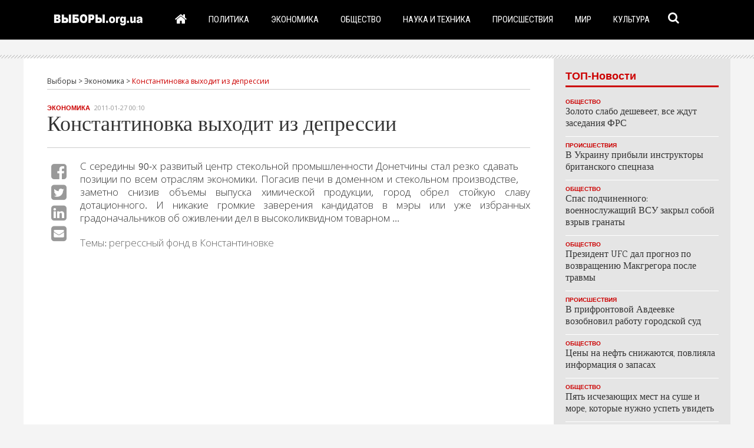

--- FILE ---
content_type: text/html; charset=UTF-8
request_url: https://vybory.org.ua/?id=3623
body_size: 7624
content:
<!DOCTYPE html>
<html lang="ru">
<head>
	<script type="text/javascript">if(!gform){document.addEventListener("gform_main_scripts_loaded",function(){gform.scriptsLoaded=!0}),window.addEventListener("DOMContentLoaded",function(){gform.domLoaded=!0});var gform={domLoaded:!1,scriptsLoaded:!1,initializeOnLoaded:function(o){gform.domLoaded&&gform.scriptsLoaded?o():!gform.domLoaded&&gform.scriptsLoaded?window.addEventListener("DOMContentLoaded",o):document.addEventListener("gform_main_scripts_loaded",o)},hooks:{action:{},filter:{}},addAction:function(o,n,r,t){gform.addHook("action",o,n,r,t)},addFilter:function(o,n,r,t){gform.addHook("filter",o,n,r,t)},doAction:function(o){gform.doHook("action",o,arguments)},applyFilters:function(o){return gform.doHook("filter",o,arguments)},removeAction:function(o,n){gform.removeHook("action",o,n)},removeFilter:function(o,n,r){gform.removeHook("filter",o,n,r)},addHook:function(o,n,r,t,i){null==gform.hooks[o][n]&&(gform.hooks[o][n]=[]);var e=gform.hooks[o][n];null==i&&(i=n+"_"+e.length),null==t&&(t=10),gform.hooks[o][n].push({tag:i,callable:r,priority:t})},doHook:function(o,n,r){if(r=Array.prototype.slice.call(r,1),null!=gform.hooks[o][n]){var t,i=gform.hooks[o][n];i.sort(function(o,n){return o.priority-n.priority});for(var e=0;e<i.length;e++)"function"!=typeof(t=i[e].callable)&&(t=window[t]),"action"==o?t.apply(null,r):r[0]=t.apply(null,r)}if("filter"==o)return r[0]},removeHook:function(o,n,r,t){if(null!=gform.hooks[o][n])for(var i=gform.hooks[o][n],e=i.length-1;0<=e;e--)null!=t&&t!=i[e].tag||null!=r&&r!=i[e].priority||i.splice(e,1)}}}</script>
	<meta charset="UTF-8">
	<title>Константиновка выходит из депрессии - Выборы</title><meta name="description" content="Константиновка выходит из депрессии" /><meta name="keywords" content="регрессный фонд в Константиновке" />	<link rel="canonical" href="https://vybory.org.ua/?id=3623" />
	
	
	<meta name="viewport" content="width=device-width, initial-scale=1, user-scalable=yes">
	<meta http-equiv="X-UA-Compatible" content="IE=edge" />
	<meta name="robots" content="index, follow, max-image-preview:large, max-snippet:-1, max-video-preview:-1"/>
	<link rel="SHORTCUT ICON" href="/favicon.ico" />
	<link rel="apple-touch-icon" sizes="76x76" href="/wp-content/themes/vybory/images/favicon76x76.png" />
	<link rel="apple-touch-icon" sizes="120x120" href="/wp-content/themes/vybory/images/favicon120x120.png" />
	<link rel="apple-touch-icon" sizes="152x152" href="/wp-content/themes/vybory/images/favicon152x152.png" />
	<link rel="apple-touch-icon" sizes="180x180" href="/wp-content/themes/vybory/images/favicon180x180.png" />
	<link rel="stylesheet" href="https://use.typekit.net/gzc1ikb.css">
	
	<meta property="og:locale" content="ru_RU" />
	<meta property="og:type" content="website" />
	<meta property="og:title" content="Константиновка выходит из депрессии - Выборы" />
	<meta property="og:description" content="Константиновка выходит из депрессии" />
	<meta property="og:url" content="/" />
	<meta property="og:site_name" content="Выборы - новостное издание" />
	<meta name="twitter:card" content="summary" />
	<script type="application/ld+json" class="yoast-schema-graph">{"@context":"https://schema.org","@graph":[{"@type":"WebSite","@id":"/#website","url":"/","name":"Выборы - новостное издание","description":"Константиновка выходит из депрессии","potentialAction":[{"@type":"SearchAction","target":"/?s={search_term_string}","query-input":"required name=search_term_string"}],"inLanguage":"en-US"},{"@type":"CollectionPage","@id":"/#webpage","url":"/","name":"Константиновка выходит из депрессии - Выборы","isPartOf":{"@id":"/#website"},"description":"Константиновка выходит из депрессии","breadcrumb":{"@id":"/#breadcrumb"},"inLanguage":"en-US","potentialAction":[{"@type":"ReadAction","target":["/"]}]},{"@type":"BreadcrumbList","@id":"/#breadcrumb","itemListElement":[{"@type":"ListItem","position":1,"name":"Home"}]}]}</script>
	
	<link href='https://fonts.gstatic.com' crossorigin rel='preconnect' />
	<link rel='stylesheet' id='wp-block-library-css'  href='/wp-includes/css/dist/block-library/style.min.css?ver=5.7.2' type='text/css' media='all' />
	<link rel='stylesheet' id='wp-polls-css'  href='/wp-content/plugins/wp-polls/polls-css.css?ver=2.75.6' type='text/css' media='all' />
	<link rel='stylesheet' id='wordpress-popular-posts-css-css'  href='/wp-content/plugins/wordpress-popular-posts/assets/css/wpp.css?ver=5.3.3' type='text/css' media='all' />
	<link rel='stylesheet' id='fancybox-css'  href='/wp-content/themes/vybory/css/jquery.fancybox.css' type='text/css' media='all' />
	<link rel='stylesheet' id='slicknav-css'  href='/wp-content/themes/vybory/css/slicknav.css' type='text/css' media='all' />
	<link rel='stylesheet' id='bootstrap-css'  href='/wp-content/themes/vybory/css/bootstrap.min.css' type='text/css' media='all' />
	<link rel='stylesheet' id='style-css'  href='/wp-content/themes/vybory/style.css' type='text/css' media='all' />
	<script type='text/javascript' src='/wp-includes/js/jquery/jquery.js' id='jquery-js'></script>
	<script type='application/json' id='wpp-json'>
	{"sampling_active":0,"sampling_rate":100,"ajax_url":"\/wp-json\/wordpress-popular-posts\/v1\/popular-posts","ID":0,"token":"db3f1dc894","lang":0,"debug":0}
	</script>
	<script type='text/javascript' src='/wp-content/plugins/wordpress-popular-posts/assets/js/wpp.min.js?ver=5.3.3' id='wpp-js-js'></script>
</head>

<body class="home blog elementor-default elementor-kit-78414">
	<div class="main-header">
		<div style="display:none;">
			<div id="search">
				<form method="get" action="/" role="search">
					<input class="search-input" data-placeholder="search" placeholder="search" id="sitesearch" name="s" type="text"><input class="search-submit" aria-hidden="true" value="GO" type="submit">
				</form>
			</div>
		</div>
		<header>
			<div id="sticky-nav" class="hidden-xs">
				<div class="main-nav">
					<div class="container relative">
						<nav class="col-sm-12">
<!--FLOATING MENU ON THE PAGE-->
<a class="header-logo" href="/"><img src="/wp-content/themes/vybory/images/vybory-logo.png" alt="Логотип Выборы - новостное издание" /></a>
<ul id="menu-main-nav-menu" class="menu">
<li class="menu-item menu-item-type-custom menu-item-object-custom current-menu-item current_page_item menu-item-home"><a href="/" aria-current="page"><i class="fa fa-home"></i></a></li>

<li class="menu-item menu-item-type-custom menu-item-object-custom">
	<a href="/politics/">Политика</a>
</li>
<li class="menu-item menu-item-type-custom menu-item-object-custom">
	<a href="/economics/">Экономика</a>
</li>
<li class="menu-item menu-item-type-custom menu-item-object-custom">
	<a href="/society/">Общество</a>
</li>
<li class="menu-item menu-item-type-custom menu-item-object-custom">
	<a href="/science/">Наука и Техника</a>
</li>
<li class="menu-item menu-item-type-custom menu-item-object-custom">
	<a href="/incidents/">Происшествия</a>
</li>
<li class="menu-item menu-item-type-custom menu-item-object-custom">
	<a href="/world/">Мир</a>
</li>
<li class="menu-item menu-item-type-custom menu-item-object-custom">
	<a href="/culture/">Культура</a>
</li>

<li class="search-button menu-item menu-item-type-custom menu-item-object-custom"><a href="#main-search"><i class="fa fa-search"></i></a></li>
</ul>
						</nav>
					</div>
				</div>
			</div>
			<div class="super-nav hidden-xs">
				<div class="container">
				</div>
			</div>
			<div class="main-nav">
				<div class="container relative">
					<nav class="main-menu-nav hidden-xs">
<!--STABLE MENU ON THE PAGE-->
<a class="header-logo" href="/"><img src="/wp-content/themes/vybory/images/vybory-logo.png" alt="Логотип Выборы - новостное издание" /></a>
<ul id="menu-main-nav-menu-1" class="menu">
<li class="menu-item menu-item-type-custom menu-item-object-custom current-menu-item current_page_item menu-item-home"><a href="/" aria-current="page"><i class="fa fa-home"></i></a></li>

<li class="menu-item menu-item-type-custom menu-item-object-custom">
	<a href="/politics/">Политика</a>
</li>
<li class="menu-item menu-item-type-custom menu-item-object-custom">
	<a href="/economics/">Экономика</a>
</li>
<li class="menu-item menu-item-type-custom menu-item-object-custom">
	<a href="/society/">Общество</a>
</li>
<li class="menu-item menu-item-type-custom menu-item-object-custom">
	<a href="/science/">Наука и Техника</a>
</li>
<li class="menu-item menu-item-type-custom menu-item-object-custom">
	<a href="/incidents/">Происшествия</a>
</li>
<li class="menu-item menu-item-type-custom menu-item-object-custom">
	<a href="/world/">Мир</a>
</li>
<li class="menu-item menu-item-type-custom menu-item-object-custom">
	<a href="/culture/">Культура</a>
</li>

<li class="search-button menu-item menu-item-type-custom menu-item-object-custom"><a href="#main-search"><i class="fa fa-search"></i></a></li>
</ul>
					</nav>
				</div>
				<div class="mobile-nav hidden-sm hidden-md hidden-lg">
					<div class="row relative">
						<nav class="navigation-row col-xs-12">
							<a href="/"><img src="/wp-content/themes/vybory/images/vybory-logo.png" class="mobile-logo" /></a>
						</nav>
					</div>
				</div>
			</div>
		</header>
		<div class="header-ad-container">
			<div class="container">
				<div class="col-sm-12">
					<div class="header-ad">
						<div id="div-topbanner">
						</div>
					</div>
				</div>
			</div>
		</div>
	</div>
	<hr class="divider" />
	
<div class="main-container container">

	<main>
	<article class="clearfix">
		<div class="white-background cf">        
			<div class="main-content col-sm-12 col-md-8">
				<div class="article-page indented-section clearfix">                    
					<div class="breadcrumbs" typeof="BreadcrumbList" vocab="https://schema.org/">
						<span property="itemListElement" typeof="ListItem"><a property="item" typeof="WebPage" title="На главную" href="/" class="home" ><span property="name">	Выборы</span></a><meta property="position" content="1"></span> &gt;
						<span property="itemListElement" typeof="ListItem"><a property="item" typeof="WebPage" title="Перейти в раздел Экономика нашего архива публикаций." href="/?topic=economics" class="taxonomy category" ><span property="name">Экономика</span></a><meta property="position" content="2"></span> &gt;
						<span property="itemListElement" typeof="ListItem"><span property="name" class="post post-post current-item">Константиновка выходит из депрессии</span><meta property="url" content="/?id=3623"><meta property="position" content="3"></span>
					</div> 
					<header>
						<span class="article-info">
							<strong class="all-caps" style="padding-right:5px;">
								<a href="/?topic=economics" rel="category tag">Экономика</a>
							</strong>
							<time datetime="2011-01-27 00:10">2011-01-27 00:10</time>
						</span>
						<h1 class="article-title-basic">Константиновка выходит из депрессии</h1>
						
					</header>
					<div class="row">
						<div class="scroll-anchor clearfix">
							<div class="col-md-1 col-sm-12 social-media-container" style="position:static">

<aside class="social-media element-scroll">
	<div class="row">
		<ol>
			<li class=" col-md-12"><a href="#" data-href="#" class="facebook-share-link fancybox" onclick="window.open(this.href,'targetWindow','toolbar=no,location=no,status=no,menubar=no,scrollbars=yes,resizable=yes,width=800,height=500');return false;"><i class="fa fa-facebook-square" aria-hidden="true"></i></a></li>
			<li class=" col-md-12"><a href="#" class="twitter-share-link fancybox" onclick="window.open(this.href,'targetWindow','toolbar=no,location=no,status=no,menubar=no,scrollbars=yes,resizable=yes,width=800,height=500');return false;"><i class="fa fa-twitter-square" aria-hidden="true"></i></a></li>
			<li class=" col-md-12"><a href="#" class="linkedin-share-link" onclick="window.open(this.href,'targetWindow','toolbar=no,location=no,status=no,menubar=no,scrollbars=yes,resizable=yes,width=800,height=500');return false;"><i class="fa fa-linkedin-square" aria-hidden="true"></i></a></li>
			<li class=" col-md-12 social-email"><a href="#" title="Email this article" class="email-share-link"><i class="fa fa-envelope-square" aria-hidden="true"></i></a></li>
			<li class=" col-md-12 social-print"><a href="#" class="print-share-link" onclick="window.open(this.href,'targetWindow','toolbar=no,location=no,status=no,menubar=no,scrollbars=yes,resizable=yes,width=800,height=1000');return false;" title="Print this article"><i class="fa fa-print" aria-hidden="true"></i></a></li>
		</ol>
	</div>
</aside>
							</div>
							<div class="no-padding-left body-content col-md-11 col-sm-12">
								<div class="article-body article-text">
									<img src="" class="alignright" />
									С середины 90-х развитый центр стекольной промышленности Донетчины стал резко сдавать позиции по всем отраслям экономики. Погасив печи в доменном и стекольном производстве, заметно снизив объемы выпуска химической продукции, город обрел стойкую славу дотационного. И никакие громкие заверения кандидатов в мэры или уже избранных градоначальников об оживлении дел в высоколиквидном товарном ...
									<div class="article-tags">Темы: 
регрессный фонд в Константиновке									 </div>
								</div>
							</div>
							<!-- /article-body -->
						</div>
					</div>
					<!-- /row -->                            
				</div>
				<!-- /article-page -->
			</div>

<div class="main-sidebar col-sm-12 col-md-4">
				<aside class="cf">
	<!-- top island ad place holder -->
		<section class="box-ad ad">
			<div id="div-topisland"></div>
		</section>

		<!-- most popular -->
		<section class="most-popular grey-background">
			<div class="sidebar-container">
				<h3 class="listing-header">ТОП-Новости</h3>
				<div class="most-popular-list most-read active">
<ul class="wpp-list">
	<li>
		<span class="title all-caps">
			<strong>
<a href="/society/" class="wpp-taxonomy category category-2872">Общество</a>			</strong>
		</span>
		<h4><a href="/society/162-zoloto-slabo-desheveet-vse-zhdut-zasedaniya-frs.html">Золото слабо дешевеет, все ждут заседания ФРС</a></h4>
	</li>
	<li>
		<span class="title all-caps">
			<strong>
<a href="/incidents/" class="wpp-taxonomy category category-2872">Происшествия</a>			</strong>
		</span>
		<h4><a href="/incidents/161-v-ukrainu-pribyli-instruktory-britanskogo-specnaza.html">В Украину прибыли инструкторы британского спецназа</a></h4>
	</li>
	<li>
		<span class="title all-caps">
			<strong>
<a href="/society/" class="wpp-taxonomy category category-2872">Общество</a>			</strong>
		</span>
		<h4><a href="/society/159-spas-podchinennogo-voennosluzhaschiy-vsu-zakryl-soboy-vzryv-granaty.html">Спас подчиненного: военнослужащий ВСУ закрыл собой взрыв гранаты</a></h4>
	</li>
	<li>
		<span class="title all-caps">
			<strong>
<a href="/society/" class="wpp-taxonomy category category-2872">Общество</a>			</strong>
		</span>
		<h4><a href="/society/151-prezident-ufc-dal-prognoz-po-vozvrascheniyu-makgregora-posle-travmy.html">Президент UFC дал прогноз по возвращению Макгрегора после травмы</a></h4>
	</li>
	<li>
		<span class="title all-caps">
			<strong>
<a href="/incidents/" class="wpp-taxonomy category category-2872">Происшествия</a>			</strong>
		</span>
		<h4><a href="/incidents/199-v-prifrontovoy-avdeevke-vozobnovil-rabotu-gorodskoy-sud.html">В прифронтовой Авдеевке возобновил работу городской суд</a></h4>
	</li>
	<li>
		<span class="title all-caps">
			<strong>
<a href="/society/" class="wpp-taxonomy category category-2872">Общество</a>			</strong>
		</span>
		<h4><a href="/society/153-ceny-na-neft-snizhayutsya-povliyala-informaciya-o-zapasah.html">Цены на нефть снижаются, повлияла информация о запасах</a></h4>
	</li>
	<li>
		<span class="title all-caps">
			<strong>
<a href="/society/" class="wpp-taxonomy category category-2872">Общество</a>			</strong>
		</span>
		<h4><a href="/society/143-pyat-ischezayuschih-mest-na-sushe-i-more-kotorye-nuzhno-uspet-uvidet.html">Пять исчезающих мест на суше и море, которые нужно успеть увидеть</a></h4>
	</li>
	<li>
		<span class="title all-caps">
			<strong>
<a href="/society/" class="wpp-taxonomy category category-2872">Общество</a>			</strong>
		</span>
		<h4><a href="/society/50-perechisleny-tri-prostyh-sposoba-otkazatysya-ot-nikotina-kofeina-i-alkogolya.html">Перечислены три простых способа отказаться от никотина, кофеина и алкоголя</a></h4>
	</li>
	<li>
		<span class="title all-caps">
			<strong>
<a href="/incidents/" class="wpp-taxonomy category category-2872">Происшествия</a>			</strong>
		</span>
		<h4><a href="/incidents/150-v-ukraine-obyyavleno-shtormovoe-preduprezhdenie-gde-zhdat-nepogody.html">В Украине объявлено штормовое предупреждение: где ждать непогоды</a></h4>
	</li>
	<li>
		<span class="title all-caps">
			<strong>
<a href="/incidents/" class="wpp-taxonomy category category-2872">Происшествия</a>			</strong>
		</span>
		<h4><a href="/incidents/152-v-kieve-v-ocherednoy-raz-zaminirovali-vse-shkoly.html">В Киеве в очередной раз "заминировали" все школы</a></h4>
	</li>
</ul>
				</div>
			</div>
        </section>
        <!-- /mostpopular -->
		
        <!-- bot island ad place holder -->
        <section class="box-ad ad">
            <div id="div-botisland">
			</div>
        </section>
	</aside>

</div>

		</div>
	</article> 
</main>




</div>
   

<div class="main-footer">
	<footer>
		<div class="cf">
			<div class="footer-bar clearfix">
				<div class="container">
					<div class="footer-logo col-xs-5">
						<a href="/"><img src="/wp-content/themes/vybory/images/vybory-logo.png" alt="Логотип Выборы.org.ua"></a>
					</div>
					<div class="col-xs-7">
						<h5 class="hidden-xs">Подпишитесь на нас</h5>
						<ul class="footernav-links no-inline-block-space">
							<li><a href="https://twitter.com/vybory_ukraine/" target="_blank"><i class="fa fa-twitter"></i></a></li>
							<li><a href="http://vk.com/vyboryorgua" target="_blank"><i class="fa fa-vk"></i></a></li>
							<li><a href="https://twitter.com/vybory_ukraine/" target="_blank"><i class="fa fa-rss"></i></a></li>
						</ul>
					</div>
				</div>
				<!-- /container --> 
			</div>
			<div class="container">
				<div class="col-md-2 col-sm-4 col-xs-6 footer-nav">
					<h5>Выборы</h5>
<ul id="menu-footer-nav-menu" class="menu">
<li id="menu-item-55246" class="menu-item menu-item-type-taxonomy menu-item-object-category menu-item-55246"><a href="/politics/">Политика</a></li>
<li id="menu-item-55309" class="menu-item menu-item-type-taxonomy menu-item-object-category menu-item-55309"><a href="/economics/">Экономика</a></li>
<li id="menu-item-55313" class="menu-item menu-item-type-taxonomy menu-item-object-category menu-item-55313"><a href="/society/">Общество</a></li>
<li id="menu-item-55312" class="menu-item menu-item-type-taxonomy menu-item-object-category menu-item-55312"><a href="/science/">Наука и Техника</a></li>
<li id="menu-item-55316" class="menu-item menu-item-type-taxonomy menu-item-object-category menu-item-55316"><a href="/sport/">Спорт</a></li>
<li id="menu-item-55314" class="menu-item menu-item-type-taxonomy menu-item-object-category menu-item-55314"><a href="/incidents/">Происшествия</a></li>
<li id="menu-item-55311" class="menu-item menu-item-type-taxonomy menu-item-object-category menu-item-55311"><a href="/world/">Мир</a></li>
<li id="menu-item-55308" class="menu-item menu-item-type-taxonomy menu-item-object-category menu-item-55308"><a href="/culture/">Культура</a></li>
<li id="menu-item-55310" class="menu-item menu-item-type-taxonomy menu-item-object-category menu-item-55310"><a href="/education/">Образование</a></li>
</ul>
				</div>
				<div class="col-md-2 col-sm-4 col-xs-6 footer-about footer-nav">
					<h5>О нас</h5>
<ul id="menu-footer-nav-pages" class="menu"><li id="menu-item-55252" class="menu-item menu-item-type-post_type menu-item-object-page menu-item-55252"><a href="/about.html">О нас</a></li>
</ul>
	
	
					<h5>Архив новостей</h5>
				<ul id="menu-footer-nav-pages" class="menu">
<li class="menu-item menu-item-type-post_type menu-item-object-page">
	<a href="/?topic=vybory">Выборы</a>
</li>
<li class="menu-item menu-item-type-post_type menu-item-object-page">
	<a href="/?topic=social">Общество</a>
</li>
<li class="menu-item menu-item-type-post_type menu-item-object-page">
	<a href="/?topic=politics">Политика</a>
</li>
<li class="menu-item menu-item-type-post_type menu-item-object-page">
	<a href="/?topic=economics">Экономика</a>
</li>
				</ul>
			</div>
				<div class="col-md-2 col-sm-4 col-xs-12 footer-issue">
				</div>
				<div class="col-md-6 col-sm-12 col-xs-12 footer-get-access">
					<div class="row download-app">
						<div class="col-sm-12">
							<h5>Сайт оптимизирован для просмотра на</h5>
							<img src="/wp-content/themes/vybory/images/optimized.png">
						</div>
					</div>
					<div class="row subscribe">
						<div class="col-md-6">
<!--LiveInternet counter--><script type="text/javascript"><!--
document.write("<a rel='nofollow' href='https://www.liveinternet.ru/click' "+
"target=_blank><img src='//counter.yadro.ru/hit?t52.10;r"+
escape(document.referrer)+((typeof(screen)=="undefined")?"":
";s"+screen.width+"*"+screen.height+"*"+(screen.colorDepth?
screen.colorDepth:screen.pixelDepth))+";u"+escape(document.URL)+
";"+Math.random()+
"' alt='' title='LiveInternet: показано число просмотров и"+
" посетителей за 24 часа' "+
"border='0' width='88' height='31'><\/a>")
//--></script><!--/LiveInternet-->
							
<!-- begin of Top100 code -->
<script id="top100Counter" type="text/javascript" src="https://counter.rambler.ru/top100.jcn?2372191"></script>
<noscript>
<a rel=nofollow href="https://top100.rambler.ru/navi/2372191/">
<img src="https://counter.rambler.ru/top100.cnt?2372191" alt="Rambler's Top100" border="0" />
</a>
</noscript>
<!-- end of Top100 code -->

						</div>
						<div class="col-md-6">
<!-- I.UA counter --><a rel='nofollow' href="https://www.i.ua/" target="_blank" onclick="this.href='https://i.ua/r.php?148791';" title="Rated by I.UA">
<script type="text/javascript" language="javascript"><!--
iS='<img src="//r.i.ua/s?u148791&p4&n'+Math.random();
iD=document;if(!iD.cookie)iD.cookie="b=b; path=/";if(iD.cookie)iS+='&c1';
iS+='&d'+(screen.colorDepth?screen.colorDepth:screen.pixelDepth)
+"&w"+screen.width+'&h'+screen.height;
iT=iD.referrer.slice(7);iH=window.location.href.slice(7);
((iI=iT.indexOf('/'))!=-1)?(iT=iT.substring(0,iI)):(iI=iT.length);
if(iT!=iH.substring(0,iI))iS+='&f'+escape(iD.referrer.slice(7));
iS+='&r'+escape(iH);
iD.write(iS+'" border="0" width="88" height="31" />');
//--></script></a><!-- End of I.UA counter -->

<a rel="nofollow" target="_new" href="https://subscribe.ru/catalog/media.news.vyboryorgua"><img
alt="Рассылка 'Выборы в Украине'" border="0" width="88" height="31" src="https://subscribe.ru/stat/media.news.vyboryorgua/count.png"></a>							
						</div>
					</div>
					
				</div>
			</div>
		</div>
		<div class="site-footer">
			<div class="container">
				<div class="col-sm-12">
					<div class="copyright">
						<div>
							<div>Copyright &copy;2022 Vybory.org.ua. Все права защищены.</div>
						</div>
					</div>
				</div>
			</div>
		</div>
	</footer>
</div>

	<link rel='stylesheet' id='google-fonts-css'  href='https://fonts.googleapis.com/css?family=Lato|Raleway:300,400,500,600,700|Open+Sans:300,400,600,700|Karma:300,400,700|calibri:300,400,500,600,700|Roboto+Condensed:700,300,700italic,400,400italic&#038;display=swap' type='text/css' media='all' />
	<link rel='stylesheet' id='font-awesome-css'  href='/wp-content/plugins/elementor/assets/lib/font-awesome/css/font-awesome.min.css?ver=4.7.0' type='text/css' media='all' />
	<link rel='stylesheet' id='hover-css'  href='/wp-content/themes/vybory/css/hover-min.css' type='text/css' media='all' />
	<script type='text/javascript' id='wp-polls-js-extra'>

/* <![CDATA[ */
var pollsL10n = {"ajax_url":"\/wp-admin\/admin-ajax.php","text_wait":"Your last request is still being processed. Please wait a while ...","text_valid":"Please choose a valid poll answer.","text_multiple":"Maximum number of choices allowed: ","show_loading":"1","show_fading":"0"};
/* ]]> */

	</script>
	<script type='text/javascript' src='/wp-content/plugins/wp-polls/polls-js.js?ver=2.75.6' id='wp-polls-js'></script>
	<script type='text/javascript' src='/wp-content/themes/vybory/js/jquery.slicknav.min.js' id='slicknav-js'></script>
	<script type='text/javascript' src='/wp-content/themes/vybory/js/jquery.samesizr-min.js' id='samesizr-js'></script>
	<script type='text/javascript' src='/wp-content/themes/vybory/js/jquery.fancybox.js' id='fancybox-js'></script>
	<script type='text/javascript' src='/wp-content/themes/vybory/js/jquery.cycle2.min.js' id='cycle2-js'></script>
	<script type='text/javascript' src='/wp-content/themes/vybory/js/jquery.scrollTo.js' id='scrollTo-js'></script>
	<script type='text/javascript' src='/wp-content/themes/vybory/js/jquery.stickykit.js' id='stickyKit-js'></script>
	<script type='text/javascript' src='/wp-content/themes/vybory/js/main.js' id='main-js'></script>
	<script type='text/javascript' src='/wp-includes/js/wp-embed.min.js?ver=5.7.2' id='wp-embed-js'></script>
	
	<script src="/wp-content/themes/vybory/js/home.js"></script>
	<!--
	<script src="/wp-content/themes/vybory/js/single.js"></script>
	<script src="/wp-content/themes/vybory/js/single-multimedia.js"></script>
	-->
<script defer src="https://static.cloudflareinsights.com/beacon.min.js/vcd15cbe7772f49c399c6a5babf22c1241717689176015" integrity="sha512-ZpsOmlRQV6y907TI0dKBHq9Md29nnaEIPlkf84rnaERnq6zvWvPUqr2ft8M1aS28oN72PdrCzSjY4U6VaAw1EQ==" data-cf-beacon='{"version":"2024.11.0","token":"29f6fb33d24b4c4f9b67ed66ca7cbd7e","r":1,"server_timing":{"name":{"cfCacheStatus":true,"cfEdge":true,"cfExtPri":true,"cfL4":true,"cfOrigin":true,"cfSpeedBrain":true},"location_startswith":null}}' crossorigin="anonymous"></script>
</body>
</html>

--- FILE ---
content_type: text/css
request_url: https://vybory.org.ua/wp-content/themes/vybory/style.css
body_size: 11363
content:
/*
Theme Name: The TRADE
Author: Strategic Insight
Author URI: http://strategic-i.com
Version: 1.2.0
License: GNU General Public License v2 or later
License URI: http://www.gnu.org/licenses/gpl-2.0.html
Tags: Custom
Text Domain: cio
*/
html, body, div, span, applet, object, iframe,
h1, h2, h3, h4, h5, h6, p, blockquote, pre,
a, abbr, acronym, address, big, cite, code,
del, dfn, em, img, ins, kbd, q, s, samp,
small, strike, strong, sub, sup, tt, var,
b, u, i, center,
dl, dt, dd, ol, ul, li,
fieldset, form, label, legend,
table, caption, tbody, tfoot, thead, tr, th, td,
article, aside, canvas, details, embed, 
figure, figcaption, footer, header, hgroup, 
menu, nav, output, ruby, section, summary,
time, mark, audio, video {
	margin: 0;
	padding: 0;
	border: 0;
	font-size: 100%;
	font: inherit;
	vertical-align: baseline;
}
/* HTML5 display-role reset for older browsers */
article, aside, details, figcaption, figure, 
footer, header, hgroup, menu, nav, section {
	display: block;
}
body {
	line-height: 1;
}
ul,li {
	list-style: none;
}
blockquote, q {
	quotes: none;
}
blockquote:before, blockquote:after,
q:before, q:after {
	content: '';
	content: none;
}
table {
	border-collapse: collapse;
	border-spacing: 0;
}
/* END RESET */


/* WORDPRESS STANDARD */

.alignnone {
    margin: 5px 20px 20px 0;
}

.aligncenter,
div.aligncenter {
    display: block;
    margin: 5px auto 5px auto;
}

.alignright {
    float: right;
    margin: 5px 0 20px 20px;
}

.alignleft {
    float: left;
    margin: 5px 20px 20px 0;
}

a img.alignright {
    float: right;
    margin: 5px 0 20px 20px;
}

a img.alignnone {
    margin: 5px 20px 20px 0;
}

a img.alignleft {
    float: left;
    margin: 5px 20px 20px 0;
}

a img.aligncenter {
    display: block;
    margin-left: auto;
    margin-right: auto;
}

.wp-caption {
    background: #fff;
    border: 1px solid #f0f0f0;
    max-width: 96%;
    padding: 5px 3px 10px;
    text-align: center;
}

.wp-caption.alignnone {
    margin: 5px 20px 20px 0;
}

.wp-caption.alignleft {
    margin: 5px 20px 20px 0;
}

.wp-caption.alignright {
    margin: 5px 0 20px 20px;
}

.wp-caption img {
    border: 0 none;
    height: auto;
    margin: 0;
    max-width: 98.5%;
    padding: 0;
    width: auto;
}

.wp-caption p.wp-caption-text {
    font-size: 11px;
    line-height: 17px;
    margin: 0;
    padding: 0 4px 5px;
}

.wp-caption .fa {
    color: #4b4b4b;
    padding-left: 5px;
}

.xs-size .aligncenter,
.xxs-size .aligncenter {
	width:auto !important;
}

/*
 * COMMON STYLES
 *
 * Boilerplate & Resets
 * Grid / Layout
 * Common Styles
 * Typography
 */


/* BOILERPLATE & RESETS */

@-o-viewport {
    width: device-width;
}

@-ms-viewport {
    width: device-width;
}

@viewport {
    width: device-width;
}

* {
    margin: 0;
    padding: 0;
    border: 0;
    font-size: 100%;
    font: inherit;
    vertical-align: baseline;
    -webkit-text-size-adjust: 100%;
}

*,
*:before,
*:after {
    -moz-box-sizing: border-box;
    -webkit-box-sizing: border-box;
    box-sizing: border-box;
}

body,
html {
    margin: 0;
    padding: 0;
    height: 100%;
}

body {
    position: relative;
    font-family:calibri , Helvetica, sans-serif;
}

.cf:before,
.cf:after,
.container:before,
.container:after {
    content: "";
    display: table;
}

.cf:after,
.container:after {
    clear: both;
}

.cf,
.container {
    zoom: 1;
}

#tinymce {
    margin: 8px;
}

.mceContentBody {
    height: auto!important;
}


/* COMMON STYLES */

img,
iframe {
    max-width: 100%;
    /* messed up iframe heights
	height: auto;*/
}


/* ======== Adjust Bootstrap's container values
===============================================*/


/*small*/

@media (min-width: 768px) {
    .container {
        width: 100%;
    }
}


/*medium*/

@media (min-width: 992px) {
    .container {
        width: 100%;
    }
}


/*large*/

@media (min-width: 1280px) {
    .container {
        width: 1200px;
    }
}


/* ======== Fixes for old html lingering aroung
===============================================*/
aside.new-social-media br,
.new-social-media img:last-of-type {
display:none;
}

aside.new-social-media,
#ctl00_ctl00_cphMainSection_cphLeftColumn_socialBar1_pnlVertical{
	display:inline-block;
}
aside.new-social-media li {
	margin-bottom:5px;
}

/*fix for space created by 1x1 pixelate images*/
img.pixalate-pp-pb {
	height:0;
	display:block;
}

/*fix for wrapper ad divs taking up space when empty*/
#div-interstitial,
#div-skin,
#div-ppd {
	height:0;
}


/* ============================================================
	Global basic styles
============================================================ */

html {
    font-size: 62.5%;
    font-family:'Open sans', calibri , Helvetica, sans-serif;
}

body {
	background-color:#F4F4F4;
}

p,
.article-text,
.excerpt {
    font-weight: 300;
}

strong,
bold,
b {
    font-weight: 600;
}

i,
em {
font-style:italic;
}

i i,
em em {/* sometimes editors do this to un-italicize, italicized text.*/
font-style:normal;
}

sup {
	font-variant:super;
	font-size:0.7em;
}
sub {
	font-variant:sub;
}

img {
    max-width: 100%;
	height:auto;
}

small {
	font-size:0.8em;
}

blockquote {
	padding-right: 3%;
	margin: 40px 0;
	font-size: 28px;
	color: #CC0000;
	line-height: 35px;
}
.divider {
	background-image:url('images/divider_background.png');
	width:100%;
	height:6px;
	padding:0;
	margin:0;
	border:none;
}

/* ============================================================
	Basic Article styles (standard)
============================================================ */
.article-text {
    font-family: calibri , Helvetica, sans-serif;
    font-size: 17px;
	line-height:22px;
	text-align:justify;
}
.article-text h1 {
	font-size:30px;
	line-height:30px;
	font-family:"calibri";
	padding-bottom:5px;
}
.article-text h2 {
	font-size:20px;
	line-height:30px;
	font-weight:bold;
	padding-top:20px;
	margin-bottom:5px;
}
.article-text h3 {
	font-size:18px;
	font-weight:bold;
	padding-bottom:5px;	
}
.article-text p {
    line-height: 1.6em;
    margin-bottom: 1em;
}
.article-text ul,
.article-text ol {
	margin:20px;
}
.article-text ul,
.article-text ul li {
	list-style-type:disc;
	list-style-position:inside;
}
.article-text ol,
.article-text ol li {
	list-style-type:decimal;
	list-style-position:inside;
}
.article-text li {
	margin-bottom:5px;
}
.article-text hr {
	border-color:#ccc;
}
.article-text a {
	color:#CC0000;
}
.article-text a:hover {
    color: #CC0000;
}


/* ============================================================
	Basic Table styles for articles
============================================================ */
.article-text table {
	font-size:13px;
	width:100%;
}
.article-text td {
	padding:5px 10px;
	border-bottom:1px solid #333;
}
.article-text td:first-child {
	text-align:left;
	padding-left:0;
}
.article-text td.spacer {
	border-bottom:none;
}

/* ============================================================
  Editor styles for the site.
  These styles are styles that are set up for editors to use
  through the tinymce editor. editor-style.css containes the
  style names that get applied. 
============================================================ */
/*=== editor text styles*/
.bold-italic-leadin {
    display: inline-block;
    font-size: 1.5em;
    font-style: italic;
    margin-top: 20px;
}

.article-side-note {
	width:40%;
	padding:0 10px;
	font-size:12px;
	color:#5c5f6c;
	float:right;
}

.left-align-object {
	float:left;
	display:inline-block;
	padding-right:20px;
}

/*old image aligns styles. Only here for existing images using this*/
.article-text .left-image {
	max-width:30%;
	float:left;
	padding-right:10px;
}
.article-text .right-image {
	max-width:30%;
	float:right;
	padding-left:10px;
}
.article-text .left-image figcaption,
.article-text .right-image figcaption{
	font-size:10px;
	font-style:italic;
}
.article-text .left-image figcaption .lightbox-button,
.article-text .right-image figcaption .lightbox-button{
	display:none;
}

.left-align-image,
.right-align-image,
.lightbox-left-align-image,
.lightbox-right-align-image {
    background: #fff none repeat scroll 0 0;
    border: none;
    max-width: 40%;
    padding: 0;
	margin:0;
    text-align: left;
	float:left;
	display:block;
}
.left-align-image em,
.right-align-image em,
.left-align-image p,
.right-align-image p,
.center-align-image em,
.center-align-image p,
.lightbox-left-align-image em,
.lightbox-right-align-image em,
.lightbox-left-align-image p,
.lightbox-right-align-image p,
.lightbox-center-align-image em,
.lightbox-center-align-image p {
	font-size:11px;
	font-style:italic;
}
.left-align-image,
.lightbox-left-align-image{
	float:left;
	margin-right:10px;
	font-size:11px;
}
.right-align-image,
.lightbox-right-align-image {
	float:right;
	margin-left:10px;
	font-size:11px;
}
.center-align-image,
.lightbox-center-align-image {
	width:100%;
	float:none;
	margin:10px 0;
	padding:0;
	display:block;
	text-align:center;
	font-size:11px;
}
.left-align-quote,
.right-align-quote,
.center-align-quote,
.right-block-quote,
.left-block-quote,
.center-block-quote {
    color: #00a1af;
    display: block;
    font-family: "Droid Serif",Georgia,serif;
    font-size: 20px;
    font-style: italic;
    font-weight: bold;
    line-height: 1.5em;
	padding-left:0;
	padding-right:0;
}
.right-align-quote,
.left-align-quote {
    color: #00a1af;
    text-align: center;
    width: 45%;
	margin:15px;
}

.center-align-quote {
    clear: both;
    color: #00a1af;
    margin: 15px 0;
    text-align: center;
    width: 100%;
}

.right-align-quote {
    float:right;
}
.left-align-quote {
    float:left;
}


/*end old image alignment code*/

/*New image alignment code.*/
.wp-caption,
.wp-caption.alignnone,
alignnone.aligncenter{
border:none;
padding:0;
margin:0;
}
.wp-caption-text {
text-align:left;
font-style:italic;
}
.xxs-size .wp-caption.alignleft,
.xxs-size .wp-caption.alignright {
	float:none;
	width:100% !important;/*required to overwrite inline width*/
	text-align:center;
}
.xxs-size .wp-caption p.wp-caption-text {
	text-align:center;
}
/*end new image alignment code*/

/*Thoughtleadership styles. */
.subhead,
.thought-leadership-subhead {
color:#8b3695;
}

/* Basic classes */
.hide {
	display:none;
}

.no-padding {
    /*to give no pading on columns*/
    padding: 0;
}
.no-padding-left {
    padding-left: 0;
}
.no-padding-right {
    padding-right: 0;
}

.no-inline-block-space,
.remove-inline-block-space {
    /*remove space between inline-block items*/
    font-size:0;
}


.relative {
    position: relative;
}

.hidden-text {
    font-size: 0px;
    text-indent: -9999ppx;
}

.basic-text,
.excerpt {
    font-family: calibri , Helvetica, sans-serif;
    font-size: 15px;
    line-height: 1.3;
}
.small-text .excerpt {
	font-size:inherit;
}
.small-text {
font-size:11px;
}

.article-info {
    color:#CC0000;
    font-family: calibri , Helvetica, sans-serif;
    font-size: 11px;
    display: block;
    margin: 0 0 8px;
}

.featured-article .article-info time {
    color: #fff;
    padding-left: 5px;
}

.article-info time {
	color: #999;
    font-family: 'Open Sans', Helvetica, sans-serif;
}

.article-info .fa-lock {
	color:#CC9900;
}

.basic-info {
    color: #999999;
    font-family: calibri , Helvetica, sans-serif;
    font-size: 11px;
}

.basic-title {
    color: #424242;
    font-family: "Droid Serif", Georgia, serif;
    font-size: 18px;
    font-weight: bold;
    margin: 5px 0;
}

.title {
    font-weight: 600;
}

.small-title {
    font-size: 17px;
}

.thin-title{
	font-family:"Karma", "Times New Roman", Times, serif;
	font-weight:300;
	font-size:20px;
	line-height:25px;
	margin-bottom:5px;
}
.thin-title-big{
	font-family:"Karma", "Times New Roman", Times, serif;
	font-weight:300;
	font-size:25px;
	margin-bottom:5px;
}
.thin-title-bigger{
	font-family:"Karma", "Times New Roman", Times, serif;
	font-weight:300;
	font-size:36px;
	margin-bottom:5px;
}

.sub-title {
font-size:16px;
}

.sub-title-blue {
color:#00a0af;
font-size:16px;
}

.all-caps {
	text-transform:uppercase;
}
.small-caps {
	text-transform:uppercase;
	font-size:0.5em;
}

.small-bold-header {
font-size:17px;
font-weight:700;
color:inherit;
font-family:calibri, calibri , Helvetica, sans-serif;
}

.small-bordered-header {
	border-bottom:1px solid #ccc;
	padding-bottom:5px;
	margin-bottom:15px;
}

.bordered-header-blue {
margin-bottom:15px; 
padding-bottom:5px;
border-bottom:3px solid #00a1af;
}


.sponsored-color-gold {
    color: #cc9933 !important;
}
.sponsored-color-gold-mark {
	border-left:4px solid #cc9933;
	padding-left:4px;
}

.sponsored-color-purple {
    color: #8b3695 !important;
}

a {
    color: inherit;
    transition: 0.3s color, 0.3s background-color;
}

a:hover {
	text-decoration:none;
    color: #CC0000;
}

a.disabled {
    pointer-events: none;
    color: #d2d2d2 !important;
    cursor: default;
}

a.header-link-right {
	position:absolute;
	bottom:0;
	right:0;
}
a.header-link-small {
	font-size:14px;
}

.link-header {
    position: relative;
}
.anchor-target {
    display: block;
    position: relative;
    top: -70px;
    visibility: hidden;
	opacity:0;
}
.red-button {
	background-color: #CC0000;
	font-family: 'Open Sans';
	color: #fff;
	font-weight: 600;
	padding-top: 5px;
	padding-bottom: 5px;
	display:inline-block;
	font-size:inherit;
	text-align:center;
}
.red-button:hover {
	box-shadow:inset 2px 2px 2px rgba(0,0,0,.6),0 0 1px rgba(0,0,0,0);
	color:#fff;
}
.black-button {
	font-size: 14px;
	padding: 7px 12px;
	background-color: #000;
	color: #fff;
	display: inline-block;
	font-weight: bold;
	font-family: "Roboto Condensed", calibri , Helvetica, sans-serif;
}
.black-button:hover {
	background-color:#CC0000;
	color:#fff;
}
.grey-button {
	font-weight: bold;
	font-size: 15px;
	padding: 7px 12px;
	display: inline-block;
	background-color: #DCDCDC;
	text-align: center;
	color: #000;
	font-family: "calibri";
}
.grey-button:hover {
	background-color: #000;
	color: #fff;
}

.block-align {
    /*set whitespace to 0 to allow inline-block elements to align 100% */
    white-space: nowrap;
}

.block-align * {
    /*reset whitespace for all items after*/
    white-space: normal;
}

.relative-container {
    position: relative;
}

.absolute-container {
    position: absolute;
}

.overlay {
    background: rgba(0, 0, 0, 0) linear-gradient(to bottom, rgba(76, 76, 76, 0) 0%, rgba(0, 0, 0, 1) 100%) repeat scroll 0 0;
    height: 100%;
    left: 0;
    position: absolute;
    top: 0;
    width: 100%;
	pointer-events:none; /*allow clickthrough to anchor tag so entire block is clickable */
}

.block-list li {
    margin-bottom: 5px;
    line-height: 1.4em;
}

.inline-block-list li {
    display: inline-block;
}

.horizontal-social-media aside.social-media li {
    display: inline-block;
    max-width: 25px;
    margin: 0 5px 0 0;
	padding:0;
}
.horizontal-social-media div {
   margin:0; 
   padding:0;
   float:none;
}
.horizontal-social-media aside.social-media {
   margin:0; 
   padding:0;
   float:none;
}
.listing-header {
    font-family: "calibri", calibri , Helvetica, sans-serif;
    font-size: 18px;
    font-weight: 600;
	margin-bottom: 8px;
	color: #CC0000;
    padding-bottom: 8px;
    border-bottom: 3px solid #CC0000;
}
.listing-header-small {
    font-family:calibri,calibri ,Helvetica,sans-serif;
    font-size: 18px;
    font-weight: normal;
	margin-bottom:10px;
}
.listing-header-smallest {
    font-family:calibri,calibri ,Helvetica,sans-serif;
    font-size: 14px;
    font-weight: normal;
	margin-bottom:10px;
}
.listing-header-bold {
    font-family:calibri,calibri ,Helvetica,sans-serif;
    font-size: 22px;
    font-weight: bold;
	margin-bottom:10px;
}
.listing-header-thin {
    font-family:calibri,calibri ,Helvetica,sans-serif;
    font-size: 22px;
    font-weight: 300;
	margin-bottom:10px;
}
.listing-header-bordered {
    border-bottom: 1px solid rgb(204, 204, 204);
    font-family:calibri,calibri ,Helvetica,sans-serif;
    font-size: 25px;
	padding-bottom:5px;
	margin-bottom:20px;
    font-weight: normal;
}

.listing-header span {
	font-size:16px;
	color:#CC0000;
	font-weight:300;
	font-family:'Open Sans', calibri , Helvetica, sans-serif;
}
.outside-header {
    font-family:calibri,calibri ,Helvetica,sans-serif;
    font-size: 40px;
    font-weight: normal;
	padding:20px 40px;
}
.page-header {
    font-family: "Karma", "Times New Roman", Times, serif;
    font-size: 26px;
	line-height:26px;
    font-weight: 300;
    margin: 0;
	margin-bottom:5px;
}

.bordered {
	border-bottom:1px solid #ccc;
	margin-bottom:10px;
	padding-bottom:10px;
}

.indented-paragraph {
	padding-left:15px;
	display:inline-block;
}
.indented-paragraph-bordered {
	padding-left:15px;
	border-left:2px solid #000;
	display:inline-block;
}

.paged-pagination {
    margin: 10px 0;
    font-size: 12px;
	font-family:calibri , Helvetica, sans-serif;
	padding:0;
}

.paged-pagination div {
    display: inline-block;
    margin: 0 5px;
    color: #CC0000;
}

.paged-pagination input {
    max-width: 28px;
    text-align: center;
    padding: 2px;
    margin-right: 2px;
    box-shadow: 0 0 1px 0 rgba(0, 0, 0, 0.2) inset;
    border: 1px solid rgba(0, 0, 0, 0.1);
    background-color: #edebee;
    font-weight: 600;
}

.paged-pagination a {
    color: #000;
    display: inline-block;
	text-decoration:none;
}

.paged-pagination .fa {
    font-size: 1.4em;
    position: relative;
    top: 2px;
    padding: 0 1px;
}

.paged-pagination a.archive-link {
    float: right;
}
.paged-pagination ol,
.paged-pagination ul,
.paged-pagination li {
display:inline-block;
}
.paged-pagination li a {
display:inline-block;
padding-left:5px;
padding-right:5px;
}
.paged-pagination li a.active {
	font-weight:600;
	text-decoration:underline;
}
.paged-pagination li a:hover {
	color:#f47b20;
}
 


.paged-pagination.full-width-pagination {
	text-align:center;
	position:relative;
	padding:0;
}
.paged-pagination.full-width-pagination ol {
	background-color:#fff;
	padding-left:5px;
	padding-right:5px;
	position:relative;
	z-index:10;
}
.paged-pagination.full-width-pagination li a {
	padding-left:10px;
	padding-right:10px;
}
.paged-pagination.full-width-pagination .next-button,
.paged-pagination.full-width-pagination .prev-button{
	margin-top:-9px;
	background-color:#E1E1E1;
	padding:5px 10px;
	position:absolute;
	z-index:10;
}

.paged-pagination.full-width-pagination .prev-button{
	left:0;
}
.paged-pagination.full-width-pagination .next-button {
	right:0;
}
.paged-pagination.full-width-pagination .next-button:hover,
.paged-pagination.full-width-pagination .prev-button:hover{
	background-color:#fff;
	color:inherit;
}
.paged-pagination.full-width-pagination hr {
	width:100%;
	position:absolute;
	top:5px;
	margin:0;
	padding:0;
	height:6px;
	background-color:#E1E1E1;
	border:none;
	z-index:5;
}

.home-pagination {
	padding:20px 0 40px 0;
	clear:both;
}
.home-pagination .see-all-news{
	float:right;
}

.basic-list li {
	display:list-item;
	list-style-type:disc;
	list-style-position:inside;
	margin:10px 0;
}
.basic-list li div {
	display:inline-block;
	max-width:95%;
}
.basic-list li div p {
	margin:0;
}

a.inherit-hover-color:hover {
color:inherit !important;
}

.animate-all {
	transition:all 0.3s;
}

.collapse-able {
	overflow:hidden;
	transition:all 0.7s;
}
.collapse-able.closed {
	height:25px !important;
}
.collapse-able .collapse-header {
	cursor:pointer;
}


/*===== MAIN NAV & HEADER 
==================*/
.main-header .super-nav {
	background-color:#CC0000;
	color:#C7C7C7;
}
.main-header .super-nav a {
	color:#fff;
}
.main-header .super-nav ul {
	display:inline-block;
    font-size: 0;
}

.main-header .super-nav li {
	display: inline-block;
    text-transform: uppercase;
    font-size: 14px;
}
.main-header .super-nav .menu-item-has-children:hover .sub-menu a:hover{
    background-color:#CC0000;
}

.main-header .super-nav .social-nav li {
	font-size:14px;
	padding-right:10px;
	padding-top:10px;
}

.social-nav .fa {
    transition: color 0.2s ease;
}

.social-nav .fa-twitter:hover {
    color: #1da1f2;
}

.social-nav .fa-linkedin:hover {
    color: #0077b5;
}

.social-nav .fa-rss:hover {
    color: #f26522;
}

.main-header .super-nav .menu-top-nav {
	float:right;
}
.main-header .super-nav .menu-top-nav li a{
	display:block;
	padding:10px;
	border-left:1px solid #CC0000;
	font-size:10px;
	font-weight:700;
    transition: color 0.2s ease;
}

.main-header .super-nav .menu-top-nav li a:hover {
    color: #f4f4f4;
}

.main-header .super-nav .menu-top-nav .register-button a,
.main-header .super-nav .menu-top-nav .signin-button a,
.main-header .main-nav .mobile-nav li.register-button a,
.main-header .main-nav .mobile-nav li.signin-button a {

	background-color: #fff;
	color:#fff;
}
.main-header .super-nav .menu-top-nav .signin-button a{
	border-color:#f4f4f4;
}
.main-header .main-nav {
	background-color: #000;
	border-bottom:1px solid #ccc;
    font-size: 0;
}

.main-header .main-nav ul {
    width:100%;
}

.main-header .main-nav li {
	display: inline-block;
    font-family: 'calibri', "Roboto Condensed", Verdana, Geneva, sans-serif;
	vertical-align: top;
}
.main-header .main-nav li a {
	padding: 25px 18px;
	font-size: 15px;
	display: block;
	color: #fff;
    border-left: 1px solid #000;
    text-transform: uppercase;
}

.main-nav li a .fa-home {
    font-size: 22px;
    margin-bottom: -4px;
    margin-top: -4px;
}

.main-header .main-nav li a:hover,
.main-header .menu-item-has-children .sub-menu li:hover a{
	color: #ccc;
}

#sticky-nav .menu-item-has-children ul {
    background: #fff;
}

#sticky-nav .menu-item-has-children ul a {
    color: #000;
}

#sticky-nav .menu-item-has-children ul a:hover {
    color: #fff;
}

.main-header .main-nav .logo img{
	width:100%;
	max-width:160px;
}
.main-header .main-nav li.logo a {
	border-left:none;
	padding:5px 5px 0 0;
}
.main-header .main-nav li .fa-lock{
	color:#CC9900;
}

.main-header .main-nav li .fa-lock,
.main-header .main-nav li .fa-chevron-down {
	font-size:12px;
}

.main-header .main-nav .search-button a {
	display:inline-block;
	color: #ffffff;
	font-size:20px;
	padding:20px 13px;
	background-color: transparent;
	border-left:0;
    cursor: pointer;
}
.main-header .main-nav li.search-button a:hover {
    color:#ccc;
}
.main-header .main-nav .search-button{
    /*position:relative;*/
}
.main-header .main-nav .search-box {
    position:absolute;
    top: 0;
    right: 0;
    height: 100%;
    opacity: 0;
    pointer-events: none;
    transition: opacity 0.3s, right 0.3s;
}
.main-header .main-nav .active .search-box{ 
    opacity: 100;
    right: 110px;
    pointer-events: all;
}
.main-header .main-nav .search-box input {
    margin: 5px 0;
    color: #999;
    font-size: 14px;
    padding: 7px;
}

/*dropdowns*/
.main-header .menu-item-has-children {
	position:relative;
}

.main-header .menu-item-has-children .sub-menu {
	position:absolute;
	top:96%;
	z-index:10000;
	display:none;
	width: 200%;
	box-shadow:0px 3px 8px 0px rgba(0,0,0,0.3);
    min-width: 140px;
}
.main-header .menu-item-has-children:last-child .sub-menu {
    right: 0;
}
.main-header .menu-item-has-children .sub-menu li {
	display:block;
}

.main-header .menu-item-has-children .sub-menu a {
	padding: 10px;
	border-bottom:1px solid #ccc;
	border-left:none;
	display:block;
	font-size:14px;
	color:#fff;
}
.main-header .main-menu-nav  .menu-item-has-children .sub-menu li {
    background-color: #f7f4ee;
    transition: background-color 0.3s;
}
.main-header .main-menu-nav  .menu-item-has-children .sub-menu li a {
    color: #000;
}
.main-header .main-menu-nav  .menu-item-has-children .sub-menu li:hover {
    background-color: #000;
}
.main-header .main-menu-nav .menu-item-has-children .sub-menu li:hover a {
    color: #fff;
}

.main-header .main-menu-nav .menu-item-has-children .sub-menu li:hover .sub-menu a {
    color: #000;
}

.main-header .main-menu-nav .menu-item-has-children .sub-menu .sub-menu li:hover a {
    color: #fff;
}

.main-header .menu-item-has-children:hover .sub-menu {
	display:block;
}

.main-header .menu-item-has-children:hover .sub-menu .sub-menu {
    display: none;
}

.main-header .menu-item-has-children:hover .menu-item-has-children:hover .sub-menu {
    display: block;
    position: absolute;
    left: 100%;
    top: -50%;
    width: 100%;
}

.main-header .menu-item-has-children:hover .sub-menu a:hover {
    background: #000;
    color: #fff;
}

.main-header .menu-top-nav .menu-item-has-children .sub-menu a  {
	background-color:#fff;
	color:#000;
	border-left:none;
	line-height:15px;
	min-width:200px;
}

/*search bar*/
.main-header .search-bar {
	position:absolute;
	bottom:-60%;
	right:0;
	display:inline-block;
	z-index:-10;
	opacity:0;
}
.main-header .search-bar.active {
	z-index:100;
	opacity:1;
	bottom:-100%;
}
.main-header .search-bar input {
	vertical-align:top;
}
.main-header .search-bar input[type='submit'] {
	font-size:14px;
	vertical-align:top;
}

input {
	padding:10px;
	font-size:14px;
	border:none;
	color:#666;
}
input[type='text'],
input[type='password'] {
	background-color: #F5F5F5;
	box-shadow: none;
	border: 1px solid #ccc;
}
input[type='submit'] {
	background-color: #CC0000;
	border: 1px solid #CC0000;
	color: #fff;
	font-weight: bold;
	font-size:14px;
}
select {
	background-color: #F5F5F5;
	box-shadow: none;
	border: 1px solid #ccc;
}

.main-header .header-ad-container {
	text-align:center;
	background-color:#F4F4F4;
}
.main-header .header-ad-container {
	text-align:center;
	background-color:#F4F4F4;
}


/*sticky nav*/
#sticky-nav {
    padding: 5px 0 0;
    z-index: 998;
    position: fixed;
    top: -100px;
    left: 0;
    right: 0;
    width: 100%;
}

.xs-size #sticky-nav,
.xxs-size #sticky-nav {
	display:none !important;
}

#sticky-nav .navigation-row {
    padding: 0;
}

#sticky-nav .logo img {
    max-width: 100px;
}

#sticky-nav .logo a {
	padding:11px 5px 0 0;
}

#sticky-nav .search-container {
    margin-top: 5px;
}

#sticky-nav ul.menu > li:first-child a {
    padding-bottom: 5px;
}

.main-header header,
#sticky-nav {
    background: #000;
}
/*SLICKNAV and Mobile Nav styles
================*/
.mobile-nav {
position:fixed;
z-index:8000;/*10 less than loginbox*/
width:100%;
padding:0 15px;
background-color: #CC0000;
}
.mobile-nav .mobile-logo {
	position:absolute;
	top:15px;
	left:15px;
	max-width:120px;
}
.mobile-nav .row {
	background-color:#000;
}
.mobile-nav .slicknav_menu {
    background-color: #000;
	padding:5px 0;
}
.mobile-nav .slicknav_brand {
	max-width:125px;
	padding-left:0;
	padding-right:0;
}
.main-header .main-nav .mobile-nav li {
	display:block;
	border:none;
    position: relative;
}
.main-header .main-nav .mobile-nav li a {
	display:inline-block;
	border:none;
	margin:0;
	padding:0;
    text-transform: uppercase;
}
.main-header .main-nav .mobile-nav li a:hover {
	background-color:transparent;
}
.main-header .main-nav .mobile-nav li > a {
	padding:10px 0;
	margin:0;
}

.main-header .main-nav .mobile-nav li .sub-menu {
	position:static;
	box-shadow:none;
	border:none;
	display:inline-block;
}
.main-header .main-nav .mobile-nav li .fa-chevron-down {
	display:none;
}

.main-header .main-nav .mobile-nav li.register-button a,
.main-header .main-nav .mobile-nav li.signin-button a {
	display:block;
	padding:10px;
	margin:10px 0;
}
.main-header .main-nav .mobile-nav li.register-button,
.main-header .main-nav .mobile-nav li.signin-button {
	display:inline-block;
	margin:0 20px 0 0;
	padding:0;
}


/* search box styles ====
=========================*/
.search-box .fancybox-skin{
	box-shadow:none;
	background-color:#fff;
}
.search-box .fancybox-close{
	background-image:none;
	color:#999;
	top:-100%;
	right:0;
	font-size:25px;
	width:50px;
	height:auto;
	outline:none;
	text-decoration:none;
	padding:15px 0;
	text-align:center;
}
.search-box .search-input{
	width:90%;
	box-shadow:none;
	border-bottom:1px solid #ccc;
	font-size:25px;
}
.search-box .search-submit{
	width:10%;
	font-size:30px;
	background-color:transparent;
	font-weight:bold;
	border:none;
	color:#999;
}


/* Main container global styles
===============*/
.main-container {
	padding:0;
}
.indented-section,
.main-header header .container {
	padding-left:40px;
	padding-right:0;
}
.indented-section{
	padding-right:40px;
}
#sticky-nav .container{
	padding-left:0;
}
.sm-size .indented-section,
.xs-size .indented-section,
.xxs-size .indented-section,
.sm-size .main-header header .container,
.xs-size .main-header header .container,
.xxs-size .main-header header .container {
	padding-left:15px;
	padding-right:0;
}
.sm-size .indented-section,
.xs-size .indented-section,
.xxs-size .indented-section{
	padding-right:15px;
}

.sm-size .outside-header,
.xs-size .outside-header,
.xxs-size .outside-header{
	padding-left:15px;
	padding-right:15px;
}

.main-content {
	padding-top:30px;
	padding-left:0;
	padding-right:0;
    margin-bottom:30px;
}
.main-content.indented-section {
	padding-left:40px;
	padding-right:40px;
	margin-bottom:0;
}

/*
calc width to have our sidebar lock at 300. Not widly supported.
Included fallback. If browser doesnt understadn calc, will use normal %
*/
.main-content{
	-moz-width:calc(100% - 300px);
	-webkit-width:calc(100% - 300px);
	-o-width:calc(100% - 300px);
	width:70.667%;/* fallback */
	width:calc(100% - 300px);
	/*padding-right:60px;*/
	background-color:#fff;
	padding-bottom:40px;
}
.main-content.no-sidebar {
	-moz-width:100%;
	-webkit-width:100%;
	-o-width:100%;
	width:100%;
}
.main-sidebar{
	width:29.333%;/*fallback*/
	width:300px;
	padding:0;
}
.xs-size .main-content,
.xs-size .main-sidebar,
.xxs-size .main-content,
.xxs-size .main-sidebar{
width:100%;
}
.xs-size .main-content,
.xs-size .main-sidebar,
.xxs-size .main-content,
.xxs-size .main-sidebar,
.xs-size .main-header .container > div,
.xxs-size .main-header .container > div,
.xs-size .main-footer .container,
.xxs-size .main-footer .container{
padding-left:0;
padding-right:0;
}

/* 
======
locked size on md-sizes so ads have enough room to show.
May or may not be required.
====
.md-size .main-container,
.md-size .main-header,
.md-size .main-footer {
    min-width: 1125px;
}


.md-size .main-content {
    min-width: 728px;
}
*/
/* Sidebar and ads =======
==========================*/
.main-sidebar section {
	padding:20px 0;
}
.main-sidebar section.ad {
	padding:0;
	text-align:center;
}
/* unnessary I think? 
.main-sidebar section .listing-header {
	padding-bottom:10px;
}
*/
.main-sidebar .sidebar-container {
	padding:0 20px;
    padding-bottom: 
}
.main-sidebar .grey-background {
	background-color:rgba(0,0,0,.1);
}
.main-sidebar .dark-grey-background {
	background-color:#DCDCDC;
}
.main-sidebar .dark-dark-grey-background {
	background-color:#C7C7C7;
}
.main-sidebar .most-popular .most-popular-button {
	display:inline-block;
	width:50%;
	text-align:center;
	font-weight:bold;
	background-color:#C7C7C7;
	color:#000;
	padding:6px 0;
	font-size:12px;
	font-family:calibri;
	position:relative;
	cursor:pointer;
}
.main-sidebar .most-popular .most-popular-button .fa {
	position: absolute;
	bottom: -11px;
	left: 50%;
	z-index: 10;
	font-size: 18px;
	margin-left: -8px;
}
.main-sidebar .most-popular .most-popular-button.active {
	background-color:#CC0000;
	color:#fff;
}
.main-sidebar .most-popular .most-popular-button .fa {
	color:#CC0000;
	opacity:0;
}
.main-sidebar .most-popular .most-popular-button.active .fa {
	opacity:1;
}
/* REMOVE SWITCHER */
.most-popular-button{
    display: none !important;
}

.main-sidebar .most-popular .most-popular-list {
	margin-top:20px;
	display:none;
}
.main-sidebar .most-popular .most-popular-list.active {
	display:block;
}
.main-sidebar .most-popular .most-popular-list li{
	padding-bottom:10px;
	margin-bottom:10px;
	border-bottom:1px solid #fff;
}
.main-sidebar .most-popular .most-popular-list li:last-child{
	padding-bottom:10px;
	margin-bottom:0;
}
.main-sidebar .most-popular .most-popular-list .title{
	color:#CC0000;
}
.main-sidebar .most-popular .most-popular-list h4{
	font-family:"Karma", "Times New Roman", Times, serif;
	font-size:16px;
	padding-top:3px;
	line-height:20px;
}

.main-sidebar .upcoming-event{
	padding-bottom:0;
}
.main-sidebar .thought-leadership li:not(:last-child){
	padding-bottom:20px;
}
.main-sidebar .thought-leadership li a > div{
	width:calc(100% - 105px);
	padding-left:10px;
	vertical-align:top;
	display:inline-block;
	font-size:15px;
	font-family:"Karma", "Times New Roman", Times, serif;
	line-height:18px;
}
.main-sidebar .thought-leadership li .sponsor{
	font-size:12px;
	font-family:'Open Sans';
	line-height:14px;
	margin-top:3px;
}
.main-sidebar .thought-leadership li img,
.main-sidebar .industry-white li img{
	max-width:100px;
}
.main-sidebar .thought-leadership .tl-video-slideshow{
	margin-bottom:20px;
	min-height:220px;
}

.main-sidebar .market-mirror li {
	font-size:14px;
	margin-bottom:10px;
	padding-bottom:10px;
	border-bottom:1px solid #cccccc;
	line-height:20px;
}

.main-sidebar .industry-white img{
	float:left;
	padding:0 5px 5px 0;
}
.main-sidebar .industry-white li {
	font-size:12px;
	line-height:15px;
	margin-bottom:15px;
}
.main-sidebar .industry-white li a{
	color:#CC9900;
	display:block;
	font-weight:bold;
}
.featured-box-container img {
	width:100%;
}
.featured-box-container .text-box {
	padding: 0;
	background-color: transparent;
	position:relative;
	z-index:10;
	font-size:16px;
	line-height:20px;
    padding-bottom: 20px;
}
.featured-box-container .text-box .listing-title {
	font-size:18px;
}

/*====== Main site Footer 
========================*/

.main-footer {
    /*background: rgba(0, 0, 0, 0) linear-gradient(to bottom, #464646 0%, #000000 100%) repeat scroll 0 0;
	background-color:#2B2E34;*/
	background-color:#000000;
    color: #b1b1b1;
    margin-top: 30px;
    padding: 0 0 30px 0;
    font-size: 12px;
}


.main-footer h5 {
	font-family:'calibri';
    margin-bottom: 7px;
    line-height: 1.8;
	font-size:14px;
	font-weight:bold;
}

.main-footer h6 {
	font-family:'calibri';
    margin-bottom: 10px;
	font-size:14px;
	text-align:left;
	font-weight:bold;
}

.main-footer li {
    margin-bottom: 10px;
	font-family:'Open Sans';
	font-size:14px;
}

.main-footer .footer-nav,
.main-footer .footer-about,
.main-footer .footer-issue,
.main-footer .footer-get-access {
    border-right: 1px solid #333;
    min-height: 395px;
    padding-top: 15px;
}

.main-footer .footer-nav ul {
	padding-bottom:20px;
}

.footer-issue h4 {
    margin: 10px 0 0;
    font-weight: bold;
	line-height:14px;
}

.main-footer .footer-get-access {
    border-right: none;
}

.main-footer .footer-get-access h5 {
    border-bottom: 1px solid #333;
    padding-bottom: 5px;
    margin-bottom: 5px;
	text-align:left;
}

.main-footer .download-app {
	text-align:center;
}
.main-footer .subscribe {
	padding-bottom:20px;	
}
.main-footer .footer-get-access .download-app div img {
    margin-bottom: 10px;
	max-width:400px;
	width:100%
}

.main-footer .footer-get-access .subscribe a.link-button {
    display: block;
    padding:10px;
    margin: 10px 0;
    color: #fff;
    width: 100%;
    font-weight: bold;
    font-size: 12px;
    background-color: #CC0000;
    text-align: center;
    text-decoration: none;
	transition:background-color 0.3s;
}
.main-footer .footer-get-access .subscribe a.link-button:hover {
    color: #fff;
    background-color: #666;
}

.main-footer .footer-get-access .subscribe a {
    color: #CC0000;
    text-decoration: underline;
}


.main-footer .footer-about .advertise {
	font-family:'calibri';
    padding: 30px 0 0 0;
    line-height: 19px;
	font-size:12px;
	font-weight:bold;
	padding:15px 0;
	border-top:1px solid #333;
}
.main-footer .footer-about .advertise-with-ps {
	color:#CC0000;
}
.main-footer #menu-footer-nav-pages {
	padding-bottom:40px;
}
.main-footer .footer-bar {
    border-bottom: 1px solid #333;
}

.main-footer .footer-bar .footer-logo {
	padding-top:20px;
}
.main-footer .footer-bar .footer-logo img{
	max-width:200px;
	width:100%;
}

.main-footer .footer-bar div> div:last-child {
    text-align: right;
}
.main-footer .footer-bar h5{
	color:#CC0000;
	padding-right:15px;
}
.main-footer .footer-bar h5,
.main-footer .footer-bar ul {
    display: inline-block;
}

.main-footer .footer-bar li {
    display: inline-block;
    font-size: 29px;
    color: #cccccc;
    background-color:#333;
    margin: 0;
	border-right:1px solid #444;
}

.main-footer .footer-bar li a {
    padding: 20px 20px;
    display: block;
	transition:color 0.4s;
}

.main-footer .footer-bar li:hover a {
    color: #CC0000;
}


.main-footer .site-footer {
	padding-top:10px;
	font-size:10px;
    border-top: 1px solid #333;
}
.main-footer .site-footer .logo {
	display:inline-block;
	float:left;
	margin:0 10px 10px 0;
	max-width:140px;
}
.main-footer .site-footer ul {
	display:inline-block;
	margin-top:9px;
}
.main-footer .site-footer li {
	display:inline-block;
	font-size:11px;
}
.main-footer .site-footer li:not(:last-child):after {
	content:' /';
}

.sm-size .main-footer .footer-nav,
.sm-size .main-footer .footer-about,
.sm-size .main-footer .footer-issue,
.xs-size .main-footer .footer-nav,
.xs-size .main-footer .footer-about,
.xs-size .main-footer .footer-issue,
.xxs-size .main-footer .footer-get-access .download-app> div:first-child,
.xxs-size .main-footer .footer-nav,
.xxs-size .main-footer .footer-about,
.xxs-size .main-footer .footer-issue,
.xxs-size .main-footer .footer-get-access .download-app> div:first-child {
    border: none;
    min-height: 0;
    margin-bottom: 40px;
}

.sm-size .main-footer .footer-get-access .download-app> div:last-child h6,
.xs-size .main-footer .footer-get-access .download-app> div:last-child h6,
.xxs-size .main-footer .footer-get-access .download-app> div:last-child h6 {
    text-align: left;
}

.xxs-size .main-footer .footer-bar li a{
    padding:10px;
}


/*==== Listing Page Styles 
==========================*/
.home .list-page #div-midbanner > div,
.home #div-botbanner {
    /* border-bottom: 1px solid #ccc !important; */
}
.list-page .list-item {
    padding:3% 0;
    border-bottom: 1px solid #cccccc;
}
.list-page .list-item:last-child {
    border-bottom:none;
}
.list-page .list-item:first-child:not(.featured-article) {
	padding-top:0;
}

.list-page .list-item .title,
.listing-title {
    color: #000;
    font-family: "bodoni-urw","aw-conqueror-didot","Karma", "Times New Roman", Times, serif;
    font-size: 21px;
    font-weight: normal;
    margin: 2px 0 8px;
    line-height: 1.2;
}
.list-page .list-item.sponsored .title,
.list-page .list-item.sponsored p,
.list-page .list-item.sponsored time,
.list-page .list-item.sponsored .fa,
.list-page .list-item.sponsored .article-info {
	color:#CC9900;
}
.list-page .list-item img {
    display: inline-block;
    padding-right: 2%;
}

.list-page .list-item.block-align img {
    width: 200px;
    max-width: 35%;
}

.list-page .list-item .short {
    max-width: 65%;
    display: inline-block;
    vertical-align: top;
}
.list-page .list-item.right-align-listing-image img {
	float:right;
	padding-right:0;
}


.list-page .featured-article,
.featured-article {
    border: medium none;
    margin: 0 0 3% 0;
    padding: 0;
    position: relative;
}


.featured-article img,
.list-page .featured-article img {
    width: 100%;
    max-width: 100%;
	margin:0;
	padding:0;
}

.featured-article .text-container {
    bottom: 8%;
    color: #fff;
    left: 4%;
    margin: 0;
    max-height: 8000px;
    position: absolute;
    width: 92%;
    z-index: 100;
	padding-right: 0;
	pointer-events:none; /*allow clickthrough to anchor tag so entire block is clickable */
}

.featured-article .featured-overlay-link {
	width: 100%;
	height: 100%;
	position: absolute;
	display: block;
	z-index: 100;
}
.list-page .featured-article h2.title {
    font-size: 32px;
}
.list-page .featured-article .title,
.featured-article .title,
.featured-article .basic-text {
    color: #fff;
}

/* Video Page ====
==================*/

.video-container {
    padding-bottom: 20px;
}

.video-discription time {
	font-weight:bold;
}

.video-discription .basic-title{
	font-size:20px;
}

.video-discription .article-text{
	font-size:15px;
}

.block-listing-title {
    font-size: 1.3em;
    font-weight: bold;
    line-height: 1.2em;
    margin-bottom: 30px;
}

.block-listing-header {
    font-size: 2em;
    margin-bottom: 10px;
    font-family: "Droid Serif", Georgia, serif;
    color: #999999;
}

.video-listing .row {
    margin-bottom: 30px;
}

.video-listing .block-listing-title {
    margin-top: 3px;
}

.video-listing article .relative-container {
    margin-bottom: 5px;
	overflow:hidden;
}

.video-listing article img {
    width: 100%;
}


.video-listing article time {
    font-weight:bold;
}

.video-listing a.header-link-right {
    font-size: 0.6em;
    vertical-align: bottom;
    position: absolute;
    bottom: 0;
    right: 15px;
}

.video-listing .sponsor-tag {
    padding: 3px 5px;
    display: block;
    position: absolute;
    width: 100%;
    bottom: 0;
    color: #fff;
    font-weight: 600;
    background-color: #D6A841;
}

.video-listing .row .clearfix {
	display:none;	
}

.video-listing .row .clearfix:nth-of-type(even){
	display:block;
}

.sm-size .video-listing .row .clearfix,
.xs-size .video-listing .row .clearfix,
.xxs-size .video-listing .row .clearfix{
	display:block;
}




/* Inside the magazine
======================*/
.inside-the-magazine{
	background-color: #FFF;
    padding: 0 0 40px;
	width:100%;
}
.inside-the-magazine .slide{
	width:100%;
}
.inside-the-magazine article {
	position:relative;
	color:#fff;
	font-size:12px;
	padding:0 5px;
}
.inside-the-magazine article img {
	width:100%;
	display:block;
}
.inside-the-magazine article .text {
    color: #000;
    font-weight: 300;
}
.inside-the-magazine article a {
	display:block;
	width:100%;
	height:100%;
}
.inside-the-magazine article a:hover {
	color: #CC0000;
}
.inside-the-magazine .text span {
    display: block;
    text-transform: uppercase;
    color: #CC0000;
    font-size: 10px;
    font-family: 'calibri';
    font-weight: bold;
    margin: 10px 0 5px;
}
.inside-the-magazine a img {
    transition: opacity 0.2s ease;
}
.inside-the-magazine a img:hover {
    opacity: 0.8;
}
.inside-the-magazine h4  {
	font-size:17px;
	font-family:"Karma", "Times New Roman", Times, serif;
	line-height:20px;
}

.inside-the-magazine .header {
	margin-bottom:20px;
}
.inside-the-magazine .inside-the-magazine-nav {
	font-size:12px;
	position:absolute;
	bottom:0;
	right:0;
	cursor:pointer;
}
.inside-the-magazine .left-button {
	right:35px;
}

.xs-size .inside-the-magazine article,
.xxs-size .inside-the-magazine article {
	padding-bottom:10px;
}


/* Sponsored Messages
======================*/
.sponsored-messages {
	padding-top:20px;
	padding-bottom:20px;
}
.sponsored-messages .listing-header{
	padding-bottom:20px;
}

.sponsored-messages .sponsored-message{
	font-size:16px;
	line-height:20px;
	padding-bottom:20px;
}
.sponsored-messages .sponsored-message:nth-child(2){
	border-left:1px solid #cccccc;
	border-right:1px solid #cccccc;
}
.sponsored-messages .sponsored-message a {
	color:#CC9900;
	display:block;
	font-weight:bold;
	padding-bottom:5px;
	font-size:14px;
}

/* Breadcrumb styles
======================*/
.breadcrumbs {
    padding-bottom: 5px;
    margin-bottom: 20px;
    border-bottom:1px solid #ccc;
    font-size: 12px;
    font-family: 'Open Sans', calibri , Helvetica, sans-serif;
    line-height: normal;
}

.breadcrumbs > span:last-child {
	color:#CC0000;
}


/* Article page and social styles
======================*/
.white-background { /*to maintain white background on scrolling articles*/
	background-color:#fff;
}
.article-page {
	padding-bottom:40px;
}

.article-page header {
	padding-bottom:20px;
	border-bottom:1px solid #ccc;
}

.article-page .article-info{
    margin-top:5px;
    margin-bottom:5px;
	display:inline-block;
}

.article-page .social-media {
    vertical-align: top;
    margin-top: 20px;
    display: inline-block;
}
.xs-size .article-page .social-media,
.xxs-size .article-page .social-media {
	position:static !important;
}

.social-media ol {
    list-style: none;
}

.social-media li {
    font-size: 30px;
    text-align: center;
    margin-top: 5px;
	display:inline-block;
}

.social-media .social-reprint,
.social-media .social-print {
	font-size:25px;
}

.social-media li .fa {
	color:#999;
}
.social-media li .facebook-share-link .fa:hover {
	color:#3b5998;
}
.social-media li .twitter-share-link .fa:hover {
	color:#55ACEE;
}
.social-media li .linkedin-share-link .fa:hover {
	color:#0077b5;
}
.social-media .social-email .fa:hover {
	color:#006EC3;
}
.social-media .social-reprint .fa:hover {
	color:#E15D4F;
}
.social-media .social-print .fa:hover {
	color:#444;
}

/*only show print button on approved templates*/
.social-media .social-print {
	display:none;
}

body.single-format-standard .social-media .social-print,
body.single-thought-leadership .social-media .social-print,
body.single-magazine .social-media .social-print {
	display:inline-block;
}




.horizontal-social-media-container{
	padding-bottom:10px;
}
.horizontal-social-media-container .social-media li {
	display:inline-block;
	padding-right:15px;
}
.horizontal-social-media-container .social-media li:last-child {
	padding-right:0;
}

/* Login Page ====
==================*/
#div_login {
	padding:20px;
}
#div_login .login-box  {
	max-width:750px;
}
#div_login .login-box table {
	width:100%;
}
#div_login .login-box input{
	width:100%;
}
#div_login .login-box > div:not(:last-child) {
	border-right:1px solid #ccc;
}

#div_login .login-box .block-listing-header {
	font-family:'Open Sans', calibri ;
	font-size:25px;
}
#div_login .login-box .forgot-password {
	font-style:italic;
	font-size:12px;
	text-decoration:underline;
}

#div_login .login-box p{
	margin-bottom:20px;
}

#div_login .login-box .red-button{
	font-size:12px;
}
#div_login .login-box .red-button:last-child{
	float:right;
}

#div_login .login-table td {
	padding:10px;
}
#div_login .login-table td:first-child {
	width:100px;
	padding-left:0;
}
#div_login .login-table #login_submit {
	width:100px;
}
#div_login #div_result {
	display:inline-block;
	padding:0 10px;
	color:#CC0000;
}

.article-body aside.advertisment {
	font-size:12px;
	margin:30px 0;
}

.article-body {
    margin: 20px 0 0 0;
    font-family: calibri , 'Open Sans', Helvetica, sans-serif;
    display: inline-block;
	padding-left:0;
}

.article-body a {
	color:#CC0000;
}

.article-title-basic {
    font-family:"bodoni-urw","aw-conqueror-didot","Karma", "Times New Roman", Times, serif;
    font-size: 36px;
    font-weight: 300;
    margin: 0;
}

.xxs-size .article-title-basic,
.xs-size .article-title-basic {
    font-size: 22px;
    font-weight: 500;
}
.sm-size .article-title-basic {
    font-size: 20px;
}

.featured-article .article-title-basic {
    color: #fff;
    margin: 2px 0 5px;
    line-height: 1.3;
}

.article-summery-basic {
    font-family:"bodoni-urw","aw-conqueror-didot","Karma", "Times New Roman", Times, serif;
    font-size: 20px;
    line-height: 1.4em;
    margin-top:10px;
	font-weight:300;
}

.article-page .article-sidebar-block {
	background-color:#DCDCDC;
	padding:20px;
	margin-bottom:20px;
}

.article-page .author {
    margin:10px 0 0 0;
	font-style:italic;
	font-size:16px;
	font-weight:300;
}

.article-page .author a{
	color:#CC0000;
}
.article-page .article-tags {
	padding-top:20px;
}
.article-page .article-tags,
.article-page .article-tags a{
	color:#666;
}
.article-page .article-tags a:hover{
	color:#CC0000;
}

.article-banner-ad {
    text-align: center;
    /*padding: 3% 0;*/
    clear: both;
}
.article-banner-ad .top-banner {
	border-bottom:1px solid #aaa;
}

.top-banner {
    margin: 0 0 40px;
}

.no-show {
    display: none;
}

.article-page .fa-spinner {
    display: block;
    margin: 20px auto;
}

ol.tag-list {
    margin-top: 20px;
    padding-left: 0;
    font-size: 11pt;
}

ol.tag-list li {
    padding: 1px 1px 5px 0;
    margin-bottom: 5px;
    border-bottom: 1px dotted #cecece;
}

ol.tag-list li a {
    display: block;
	padding:5px 0;
}

/*Search Page Input */
.full-width-search {
	padding-bottom:20px;
}
.full-width-search .search-input {
	width:90%;
	background-color:#F5F5F5;
	box-shadow:none;
	border-left:1px solid #ccc;
	border-top:1px solid #ccc;
	border-bottom:1px solid #ccc;
}
.full-width-search .search-submit {
	width:10%;
	background-color:#CC0000;
	border-right:1px solid #CC0000;
	border-top:1px solid #CC0000;
	border-bottom:1px solid #CC0000;
	color:#fff;
	font-weight:bold;
}

.market-mirror li p:not(:last-child) {
    margin-bottom: 1em;
}


h3.type-header, 
h5.type-header {
    font-family: 'Karma', "Times New Roman", serif;
    font-size: 29px;
    line-height: 1.4;
}

h5.type-header {
    font-size: 19px;
    font-weight: 300;
}

ul.survey-years {
    margin: 20px 0 0;
    font-size: 0;
}

.survey-years li {
    font-weight: bold;
    font-family: "calibri", sans-serif;
    display: inline;
}

.survey-years li a {
    display: inline-block;
    padding: 5px 30px;
    font-size: 14pt;
    margin-right: 10px;
    background: #c7c7c7;
    transition: all 0.2s ease;
}

.survey-type-featured img {
    width: 100%;
    display: block;
    margin: 0 0 10px;
}


/*============================
======= MOBILE STYLES ========
=============================*/

/*header breakpoint changes*/
.xs-size .main-header .main-nav,
.xxs-size .main-header .main-nav {
	min-height:45px;
}

.md-size .main-header .main-nav li a {
	padding-left:10px;
	padding-right:10px;
	font-size:15px;
    color:#fff;
}
.md-size .main-header .main-nav .logo img {
	max-width:125px;
}

.sm-size .main-header .main-nav li a {
	padding-left:6px;
	padding-right:6px;
	font-size:14px;
}

.sm-size .main-header .main-nav li.logo a {
	padding-top:10px;
}

.sm-size .main-header .main-nav .logo img {
	max-width:75px;
}

.sm-size .main-header .main-nav .search-button a {
	padding-right:6px;
	padding-top:9px;
	font-size:14px;
}

/*featured text, basic text, and headers*/
.xxs-size .featured-article img, 
.xxs-size .list-page .featured-article img {
	max-width:100%;
	width:100%;
}

.xxs-size .list-page .list-item .title,
.xxs-size .listing-title,
.xs-size .list-page .list-item .title,
.xs-size .listing-title {
    font-size: 18px;
}
.sm-size .list-page .list-item .title,
.sm-size .listing-title {
    font-size: 22px;
}

.xxs-size .featured-article .text-container,
.xs-size .featured-article .text-container,
.sm-size .featured-article .text-container {
	padding-right:0;
}

.xxs-size .basic-text .excerpt,
.xxs-size .basic-text .excerpt {
	font-size:14px;
}

.xs-size .featured-article .basic-text,
.xxs-size .featured-article .basic-text {
    display:none;
}

.sm-size .list-page .featured-article .basic-text {
    font-size: 16px;
}
.xs-size .list-page .featured-article .basic-text {
    font-size: 14px;
}

.xxs-size .list-page .featured-article .article-info,
.xxs-size .list-page .featured-article p{
    display:none;
}


/*listing page article blocks*/
.xxs-size .list-page .list-item img {
    max-width: 100%;
	width:100%;
    margin-right:0;
    margin-bottom: 10px;
	display:block;
	float:none;
}

.xxs-size .list-page .list-item .short {
    max-width: 100%;
	width:100%;
    display: block;
    vertical-align: top;
}


/* video page */
.xl-size .video-listing article .relative-container,
.lg-size .video-listing article .relative-container,
.md-size .video-listing article .relative-container,
.sm-size .video-listing article .relative-container {
	max-height:110px;
}

.header-logo {
    float: left;
    margin: 21px 24px 0 0;
}

.category-description {
    font-size: 12pt;
    line-height: 1.2;
}

.wp-polls {
    width: 100%;
    margin: 10px auto;
    font-size: 12px;
    color: #333;
}

.poll-sponsor-logo {
    display: block;
    margin: 10px 0 0;
}

.wp-polls p {
    font-family: "Karma", "Times New Roman", Times, serif;
    font-size: 16px;
    line-height: 1.4;
    margin: 0 0 10px;
}

.wp-polls label {
    margin-left: 3px;
}

.wp-polls-ul {
    margin: 0;
    padding: 0 20px;
}

.wp-polls-ul li {
    margin: 0 0 10px;
}

.wp-polls-ans {
    padding: 0 0 10px;
}

.wp-polls input[type="button"] {
    background: #CC0000;
    color: #fff;
    font-family: 'calibri', sans-serif;
    text-transform: uppercase;
    padding: 5px 15px;
    font-weight: bold;
}

a[href="#ViewPollResults"] {
    display: none;
}

.wp-polls .pollbar {
    margin: 2px 0 5px;
}

.wp-polls-ul li:nth-child(1) .pollbar {
    background: #45f45f;
}

.wp-polls-ul li:nth-child(2) .pollbar {
    background: #1ce1ce;
}

.wp-polls-ul li:nth-child(3) .pollbar {
    background: #ce4ce4;
}

.wp-polls-ul li:nth-child(4) .pollbar {
    background: #c7c7c7;
}

.wp-polls-ul li:nth-child(5) .pollbar {
    background: #fc1fc1;
}

.wp-polls-ul li:nth-child(6) .pollbar {
    background: #914914;
}

.first-blog {
    border-bottom: 1px solid #ccc;
}

.magazine-cover {
    width: 22%;
    text-align: center;
    float: left;
    margin: 0 4% 4% 0;
}

.magazine-cover:nth-child(4n) {
    margin-right: 0;
}

.magazine-cover img,
.magazine-cover .mag-title {
    display: block;
}

.magazine-cover .mag-title {
    font-size: 14px;
    text-transform: uppercase;
    font-family: "Karma", "Times New Roman", Times, serif;
    margin: 10px 0 0;
}

.magazine-cover img {
    transition: opacity 0.2s ease;
    width: 100%;
}

.magazine-cover img:hover {
    opacity: 0.8;
}

.latest-news-header {
    padding-bottom: 5px;
    border-bottom: 2px solid #CC0000;
    margin-bottom: 0;
}

.homepage-highlights {
    border-left: 1px solid #ccc;
    background: transparent;
    padding-top: 10px;
}

.highlights-header {
    border: none;
    padding-bottom: 0;
}

.left-of-highlights {
    margin-top: 10px;
    padding-left: 0;
}

.homepage-highlight {
    margin: 0 auto 20px;
    padding-bottom: 20px;
    position: relative;
}

.hh-readmore {
    position: absolute;
    right: 0;
    bottom: 5px;
}

.homepage-highlight .excerpt {
    font-size: 12px;
}

.homepage-highlight img {
    display: block;
    transition: opacity 0.2s ease;
    margin: 0 auto 10px;
}

.homepage-highlight img:hover {
    opacity: 0.8;
}

.highlight-title {
    font-size: 19px;
    font-family: "Karma", "Times New Roman", serif;
    margin: 0 0 10px;
}

.gray-bg {
    background: #F4F4F4;
    padding: 20px 0;
}

.video-listing .paged-pagination {
    padding: 0 0 15px 15px;
}

.homepage-poll {
    margin-bottom: 20px;
}

.more-features {
    position: absolute;
    right: 0;
    top: 0;
    font-size: 12px;
    text-transform: uppercase;
    font-weight: 400;
}

.video-listing h2 {
    position: relative;
}

.tguide {
    margin-bottom: 40px;
}

ul.tradeguides {
    margin: 0;
    list-style: none;
}

ul.tradeguides li {
    list-style: none;
}

.tradeguides li img {
    max-width: 200px;
    display: inline-block;
    margin-right: 20px;
}

.tradeguides .contact {
    display: inline-block;
    vertical-align: top;
}

.tradeguides .contact span {
    display: block;
    vertical-align: top;
}

.contact h6 {
    font-size: 16px;
}

.more-information .more-info a {
    font-size: 13px;
}

.participate-s .season {
    font-size: 16px;
    font-weight: bold;
    margin: 20px 0;
}

.participate-s .deadline {
    font-size: 14px;
    margin: 20px 0;
}

.upcoming-event .sidebar-container img {
    width: 100%;
    display: block;
    margin: 0 auto 10px;
}

.reg-now {
    color: #CC0000;
    font-size: 13px;
    display: block;
    margin: 13px 0 0;
    font-family: 'calibri', sans-serif;
    font-weight: bold;
    padding-bottom: 20px;
}

.video-grid {
    margin-bottom: 20px;
}

.upcoming-event .text-box p {
    line-height: 1.3;
    font-size: 15px;
    padding-bottom: 20px;
}

.main-sidebar .thought-leadership {
    background: #fff;
}

.main-sidebar .thought-leadership ul {
    color: #CC0000;
}

.home-participate li {
    font-family: "Roboto Condensed", "Times New Roman", Times, serif;
    font-size: 16px;
    padding: 0 0 10px;
    margin-top: 10px;
    border-bottom: 1px dotted #000;
}

.homepage-highlights div:last-child {
    margin-bottom: 10px;
}

a.sub-card {
    background: #CC0000;
    color: #fff;
    border-radius: 2px;
    padding: 5px 15px;
    font-weight: 500;
    transition: all 0.2s ease;
}

a.sub-card:hover {
    color: #CC0000;
    background: #fff;
}

#div-topbanner {
    margin-top: 25px;
    margin-bottom: 25px;
}

.avatarcover {
	width: 100px;
	height: 100px;
	border-radius: 50%;
	white-space: nowrap;
	display: inline-block;
}

/* Podcasts */
.post-type-archive-podcasts .video-description, 
.single-podcasts .video-description {
    margin-top: 10px;
}


--- FILE ---
content_type: application/javascript
request_url: https://vybory.org.ua/wp-content/themes/vybory/js/main.js
body_size: 4536
content:
/*
 * MAIN SITE JAVASCRIPTS
 *
 * To be executed on every page
 */
 
/*==== These Functions are outside of document.ready so they can be called as needed ====
=========================================================================================*/

/*
 * TURN GET VARIABLES INTO JS VARIABLES
 *
 * script that takes GET variables from the url and
 * converts them to usable js variables
 * use with var name = $_GET('name')
 */
function $_GET(param) {
	var vars = {};
	window.location.href.replace( location.hash, '' ).replace( 
		/[?&]+([^=&]+)=?([^&]*)?/gi, // regexp
		function( m, key, value ) { // callback
			vars[key] = value !== undefined ? value : '';
		}
	);

	if ( param ) {
		return vars[param] ? vars[param] : null;	
	}
	return vars;
}

/*
 * JQUERY DATA BAR CHARTS
 *
 * script that will create bar charts through data- attributes on html.
 * to be used when creating some bar charts
 */
function DataValueCharts() {
	jQuery('.jquery-data-chart .bar').each(function(index, element) { // run for each bar 
	
		/*===== bar adjustments*/
		if(jQuery(this).data('adjustment') > 0){ // check if there is a data-adjustment set
			var value = jQuery(this).data('value')*jQuery(this).data('adjustment'); //adjusts the bars to have more height than the value shown
		} else{
			var value = jQuery(this).data('value'); //if no adjustment then take value as is.
		}
		if(value > 100){ var value = 100;} // prevent value from going above 100%
		/*===== end bar adjustments*/
		
		/*== specific bar height for some charts. Older way of adjusting bar heights. Deprecieated, use data-adjustment instead*/
		if(jQuery(this).closest('table').hasClass('hydaaohyswtimiir')){
			var value = value*2;
		}
		if(jQuery(this).closest('table').hasClass('tbltfw')){
			var value = value*1.5;
		}
		/*== end specific bar graph height adjustments*/
		jQuery(this).css('height',value+'%'); // apply the style after all calculations 
	});
	if(jQuery('.off')) {
		setTimeout(function(){
			jQuery('.off').removeClass('off');
		},500);
		/* Animate each on a delay
		var collection = $('.off');
		var i = 0;
		var fn = function(){
			var element = $(collection[i]);
			console.log(i + ' (' + element.text() + ') : %o', element);
			// Do whatever
			if( ++i < collection.length ){
				element.removeClass('off');
				setTimeout(fn, 1000);
			}
		};
		fn();*/
	}	
}

/*
 * WHITE SPACE REMOVER
 *
 * script that removes empty nodes from html.
 * gets rid of those weird blank spaces caused by the wyswig
 */
function clean(node)
	{
	  for(var n = 0; n < node.childNodes.length; n ++)
	  {
		var child = node.childNodes[n];
		if
		(
		  child.nodeType === 8 
		  || 
		  (child.nodeType === 3 && !/\S/.test(child.nodeValue))
		)
		{
		  node.removeChild(child);
		  n --;
		}
		else if(child.nodeType === 1)
		{
		  clean(child);
		}
	  }
}


jQuery(document).ready(function($) {

    /*
     * STICKY NAV
     *
     * Show separate, smaller nav when scrolled down
     */
	 
	/*
	Added class restriction to only fire whe not on phone sizes. Was not working friendly
	with the mobile header. For now just using position:fixed on mobile header instead. 
	*/
	//if($('body').hasClass('sm-size') || $('body').hasClass('md-size') || $('body').hasClass('lg-size')) {
		var showSticky = false;
		$(window).on("scroll load", function() {
	
			var $mainNav = $('.main-header header'),
				$stickyNav = $('#sticky-nav'),
				bottom = $mainNav.scrollTop() + $mainNav.outerHeight(),
				pagePosition = $(this).scrollTop(),
				loginButtons = $('.login-buttons').html();
	
			if (!showSticky && pagePosition > bottom) {
				
				showSticky = true;
				$stickyNav.animate({
					top: 0
				});
	
			} else if (showSticky && pagePosition <= bottom) {
	
				showSticky = false;
				$stickyNav.animate({
					top: -100
				});
	
			}
			/*add login buttons to mobile nav.*/
			if(!$('.slicknav_nav').hasClass('complete')){
				$('.slicknav_nav').append(loginButtons);
				$('.slicknav_nav').addClass('complete');
			}
			
		});
	//}//end if hasclass


    /*
     * EXTERNAL LINKS
     *
     * Open external links in a new tab by default
     */
    $('a').filter(function() {
        return this.hostname && this.hostname !== location.hostname;
    }).attr('target', '_blank');

    // Remove above behavior from header links
    // $('nav a').removeAttr('target');

    // Open all links to PDFs in a new tab
    $('a[href$=".pdf"]').attr('target', '_blank');


    /*
     * VIEWPORT SIZE / MEDIA QUERY
     *
     * Assign class to body based on viewport width
     */

    function updateMedia() {

        // Grab viewport width, and assign breakpoints
        var viewportWidth = Math.max(document.documentElement.clientWidth, window.innerWidth || 0),
            classes = {
                'lg-size': 1200,
                'md-size': 992,
                'sm-size': 767,
                'xs-size': 480,
                'xxs-size': 320
            },
            bodyClass = false;

        // Loop through each size/breakpoint
        for (var key in classes) {

            if (!classes.hasOwnProperty(key))
                continue;

            if (viewportWidth >= classes[key] && !bodyClass) {

                bodyClass = true;
                $('body').addClass(key);

            } else {

                $('body').removeClass(key);

            }

        }

    }

    // Call once on document ready
    updateMedia();

    // Update after all assets loaded, and on resize
    $(window).on("load resize", updateMedia);


    /*
     * INPUT PLACEHOLDERS
     *
     * Erase placeholder text on input focus and replace on blur if blank
     */

    $('input, textarea').on("focus click", function() {

        if ($(this).val() == $(this).data("placeholder"))
            $(this).val('');

    }).on("blur", function() {

        if ($(this).val().trim() == '')
            $(this).val($(this).data("placeholder"));

    });


    /*
     * REMOVE EMPTY PARAGRAPHS
     *
     * Remove any p tags with no actual content
     */

    $('.main-content p').filter(function() {
        return ($(this).html() == '' || $(this).html() == "&nbsp;");
    }).remove();
	
    /*
     * SCROLLING ELEMENT
     *
     * Scroll element with page (ex: social buttons)
     */
    function ScrollElement() {

        $('.element-scroll').stick_in_parent({
            parent: '.scroll-anchor',
            offset_top: 40
        });
        
        /* remove on mobile */
        if ($('body').hasClass('sm-size') || $('body').hasClass('xs-size') || $('body').hasClass('xxs-size'))
            $('.element-scroll').trigger('sticky_kit:detach');
        
    }
    if ($('.element-scroll').length > 0){
		ScrollElement();
	}

    /*
     * SLICKNAV and Navigation
     * 
     * Mobile navigation menu functionality
     */

    $('.main-menu-nav > ul').slicknav({
        label: '',
        duration: 500,
        prependTo: '.navigation-row'
    });
    /*$('a[href="#search"]').fancybox({
		helpers : {
				overlay : {
					css : {
						'background' : '#fff'
					},
					closeClick: false
				}
		},
		tpl  : {
				closeBtn  : '<a title="Close" class="fancybox-item fancybox-close" href="javascript:;"> X </a>'
		},
		maxWidth	: 800,
		maxHeight	: 100,
		fitToView	: false,
		width		: '70%',
		height		: '70%',
		autoSize	: false,
		closeClick	: false,
		openEffect	: 'none',
		closeEffect	: 'none',
		type : 'inline',
		wrapCSS : 'search-box'
	});	*/

/*
    $('.main-header .fa-search').click(function(e) {

        $('.search-bar').toggleClass('active');

    });
*/

    /*
     * IMAGE / CAPTION LIGHTBOX
     *
     * Add + to captions of images that can be opened in a lightbox
     */

    $('article a[href$="jpg"], article a[href$="png"], article a[href$="gif"]').each(function(){

        var artLink = $(this).attr('href');
        
        // Only target images with a caption
        if ($(this).next().hasClass('wp-caption-text')) {

            $caption = $(this).next();
            $caption.html($caption.html() + '<a href="' + artLink + '" class="fancybox" title="' + $(this).next().text().trim()  + '"><i class="fa fa-plus-square-o"></i></a>');

        }

    });


    /*
     * FANCYBOX
     *
     * Lightbox functionality
     */

    // Enable fancybox on all images in content that link to the full-size image
    $('article a[href$=".jpg"], article a[href$=".png"], article a[href$=".gif"]').addClass('fancybox');

    $('.fancybox').fancybox({
        padding: 0
    }).each(function() {

        var $caption = $(this).next();

        if ($caption.hasClass('wp-caption-text')) {
        
            var caption = $caption.text().trim();
            $(this).attr('title', caption);

        }

    });
	

    /*
     * DUMMY LINKS IN HEADER
     *
     * Prevent # from being appended to URL
     */

    $('.main-nav a[href="#"]').on("click", function(e) {
        e.preventDefault();
    });
	

    /*
     * SOCIAL MEDIA SHARING 
     *
     * Add current url to social media links
     */

    function socialMediaLinks() {

        var url = window.location.href,
            title = $('header h1').text();
		if (url.match(/\?./)) {
		  emailUrl = url+'&email=t';
		} else {
		  emailUrl = url+'?email=t';
		}

        if ($('aside.social-media').length > 0) {
            $('.facebook-share-link').attr('href','https://www.facebook.com/sharer/sharer.php?u='+url);
            $('.twitter-share-link').attr('href','http://twitter.com/share?text='+title+'&url='+url);
            $('.linkedin-share-link').attr('href','https://www.linkedin.com/shareArticle?mini=true&title='+title+'&url='+url);
            $('.email-share-link').attr('href','mailto:?subject='+title+'&body=Цитата: '+emailUrl);
            $('.print-share-link').attr('href',url+'?layout=print');
        }
    }
    socialMediaLinks();
	
	
    /*
     * LIGHTBOX + BUTTON
     *
     * Make the + button open nearest lightbox
     */
	$(".lightbox-button").click(function(event){
		event.preventDefault();
		$("a.fancybox").trigger('click');
	});
	
    /*
     * ACCORDION 
     *
     * Creates a simple accordion
     */
	function close_accordion_section() {
		jQuery('.accordion .accordion-section-title').removeClass('active');
		jQuery('.accordion .accordion-section-content').slideUp(300).removeClass('open');
	}

	jQuery('.accordion-section-title').click(function(e) {
		// Grab current anchor value
		var currentAttrValue = jQuery(this).attr('href');

		if(jQuery(e.target).is('.active')) {
			close_accordion_section();
		}else {
			close_accordion_section();

			// Add active class to section title
			jQuery(this).addClass('active');
			// Open up the hidden content panel
			jQuery('.accordion ' + currentAttrValue).slideDown(300).addClass('open'); 
		}

		e.preventDefault();
	});



    /*
     * SHOW / HIDE CHECKBOX 
     *
     * simple show/hide based on a checkbox click. use data-target on the trigger element
	 * with the data-target being the id of the desired target.
     */
	if(jQuery('.conditonal-trigger').length > 0){
		jQuery('.conditional-target').css('display','none');
		jQuery('.conditonal-trigger').each(function(index, element) {
			var target = jQuery(this).data('target');
			jQuery(this).change(function(){
				if(jQuery(this).is(':checked')){
					jQuery('#'+target).css('display','block');
				} else {
					jQuery('#'+target).css('display','none');
				}
			});
		});
	}


    /*
     * REMOVE WHITESPACE NODES
     *
     * script that will remove blank whitespace returns from the page
	 * gets rid of those random blank spaces created by wysiwig
     */
	function clean(node) {
	  for(var n = 0; n < node.childNodes.length; n ++) {
		var child = node.childNodes[n];
		if (child.nodeType === 8 || (child.nodeType === 3 && !/\S/.test(child.nodeValue))) {
		  node.removeChild(child);
		  n --;
		} else if(child.nodeType === 1) {
		  clean(child);
		}
	  }
	}//clean(document.body); use on specific pages, just in case

    /*
     * MOST POPULAR SWITCH
     *
     * switches between most popular posts and email
	 * in the sidebar
     */
	$('.most-popular-button').click(function(e) {
		if(!$(this).hasClass('active')){
			$('.most-popular-button').toggleClass('active');
			$('.most-popular-list').toggleClass('active');
		}
    });
	
	
    /*
     * COLLAPSEABLE BLOCK
     *
     * small js for quick collapsebale blocks
	 * defaults to 25px height (one line height) 
	 * use .collapse-header to set the collapsed header
	 * collapsed with .closed css class
	 * use load-closed class to close on load
     */
	 if($('.collapse-able').length > 0){
	 	$('.collapse-able').each(function(index, element) {
            var openHeight = $(this).outerHeight();
            var closedHeight = $(this).children('.collapse-header').outerHeight();
			$(this).css('height',openHeight);
			$(this).css('min-height',closedHeight);
			if($(this).hasClass('load-closed')){
				$(this).addClass('closed');
			}
			$(this).children('.collapse-header').click(function(){
				$(this).parent('.collapse-able').toggleClass('closed');
			});
        });
	 }
	
	/*
     * SEARCH BAR
     * 
     * Search bar instead of big search popup
     */

	$('.search-button').append('<div class="search-box"><form method="get" action="/" role="search"><input class="search-input" data-placeholder="search" placeholder="search" id="sitesearch" name="s" type="text"></form></div>');
	$('.search-button a').click(function(event){
		$('.search-button').toggleClass('active');
	});
});



--- FILE ---
content_type: application/javascript
request_url: https://vybory.org.ua/wp-content/themes/vybory/js/home.js
body_size: -225
content:
/**
 * HOME PAGE JAVASCRIPTS
 *
 * To be executed on home page of website
 * (front-page.php)
 */ 

jQuery(document).ready(function($) {    

    $(window).on("load resize", function() {
        $('.left-of-highlights, .homepage-highlights').samesizr({
            mobile: 480
        });

        $('.homepage-magazine-cover').samesizr();
    });

});

